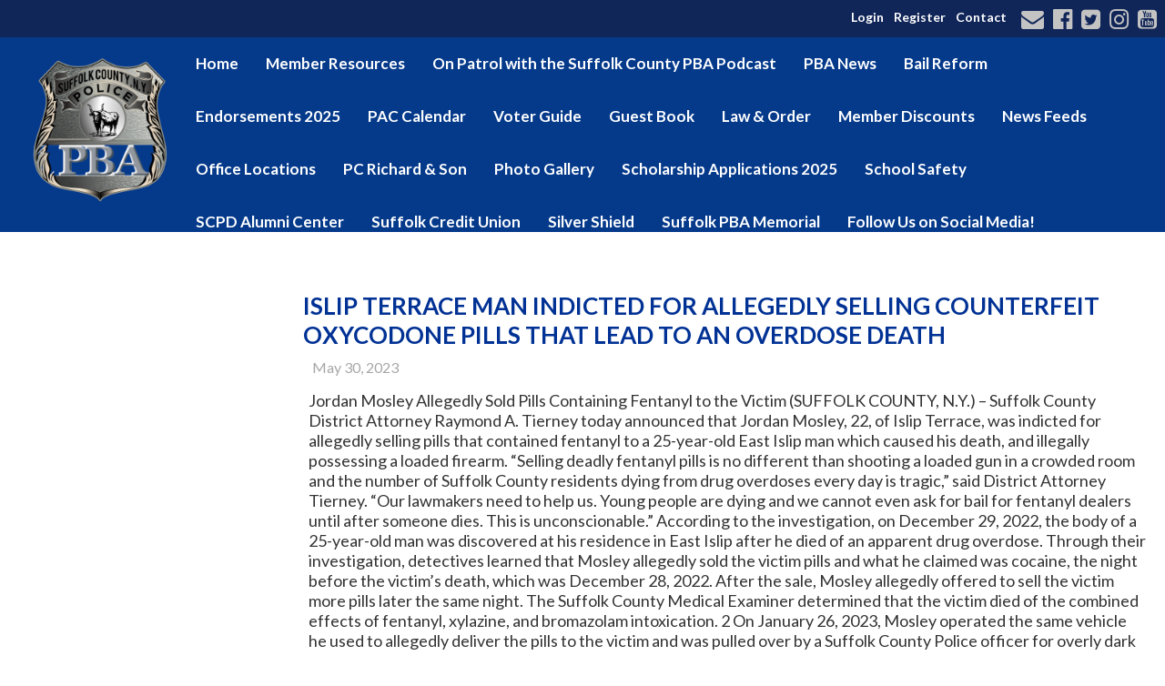

--- FILE ---
content_type: text/html;charset=UTF-8
request_url: https://www.suffolkpba.org/?zone=/unionactive/view_subarticle.cfm&subHomeID=148140&topHomeID=886717&page=Law202620Order
body_size: 143249
content:
<!DOCTYPE html>
<html>
<head><script type="text/javascript" src="/js/cfform.js"></script>
<script type="text/javascript" src="/js/masks.js"></script>


<title>Suffolk County PBA | Law & Order</title>

<script src='https://cdnjs.cloudflare.com/ajax/libs/jquery/2.1.3/jquery.min.js'></script>

<meta http-equiv="Content-Type" content="text/html; charset=utf-8">
<link rel="stylesheet" type="text/css" href="https://ajax.googleapis.com/ajax/libs/dojo/1.14.1/dijit/themes/tundra/tundra.css">
<link rel="icon" href="/favicon.png" sizes="32x32" />
<link rel="stylesheet" href="custom_site.css" type='text/css'>
<link rel="stylesheet" href="adminsite.css" type='text/css'>
<link rel="stylesheet" href="https://server7.unionactive.com/css/w3.css" type='text/css'>
<link rel="stylesheet" href="https://cdnjs.cloudflare.com/ajax/libs/font-awesome/4.7.0/css/font-awesome.min.css">
<link href='https://fonts.googleapis.com/css?family=Lato:400,700' rel='stylesheet' type='text/css'>
<link rel="stylesheet" href="site2a.css" type='text/css'>
<script src="//ajax.googleapis.com/ajax/libs/dojo/1.14.1/dojo/dojo.js" djConfig="parseOnLoad:true"></script>
<script src="js/site.js" type="text/javascript"></script>


<script type="text/javascript">
	dojo.require("dojox.widget.Dialog");

function showlogin() {
	
dijit.byId('loginbox').show();
}


</script>

<style type="text/css">
body, html {
	font-family: "Lato", serif !important;
	font-size: 18px;
	margin: 0;
	padding: 0;
	color: #333;
	background-color: #fff;
	line-height:normal !important
}


img {margin-bottom:auto !important}
#titletext{font-size:28px; margin-top:18%}
.resp33{width:33% !important; }


.tableinner {
!important; position:relative;

	background-clip:padding-box;
	/*box-shadow: 0px 0px 0px 25px rgba(255,255,255,255);*/
		max-width:1400px;
		
}

#tableinnerpaddiv{padding:15px}

@media only screen and (max-width: 1150px){
	.leftcolumn{ display:none}
	.rightcolumn{ display:none}
	#maincolumnspot img {width:auto !important; max-width:100% !important}
	#tableinnerpaddiv{padding:15px}
}


@media only screen and (max-width: 760px){

	#titletext{font-size:12px; margin-top:6%}
.resp33{width:auto !important; }
#toplogo{max-width: 100px !important; height:auto !important}
img  { max-width:100% !important; height:auto !important }
/*table  { width:100% !important; height:auto !important; }*/
iframe  { width:100% !important; }

.responsive tr td {width:100% !important; height:auto !important; display:block !important;}
}

.highlighthead {
	font-size: 16px;
	font-weight:bold;
	font-family:Verdana, Geneva, sans-serif;
}


</style>

<script type="text/javascript">
<!--
    _CF_checkCFForm_1 = function(_CF_this)
    {
        //reset on submit
        _CF_error_exists = false;
        _CF_error_messages = new Array();
        _CF_error_fields = new Object();
        _CF_FirstErrorField = null;


        //display error messages and return success
        if( _CF_error_exists )
        {
            if( _CF_error_messages.length > 0 )
            {
                // show alert() message
                _CF_onErrorAlert(_CF_error_messages);
                // set focus to first form error, if the field supports js focus().
                if( _CF_this[_CF_FirstErrorField].type == "text" )
                { _CF_this[_CF_FirstErrorField].focus(); }

            }
            return false;
        }else {
            return true;
        }
    }
//-->
</script>
</head>

<body id="body" class="tundra">

<link rel="stylesheet" href="menu/styles2_top6.css" type="text/css">

<script type="text/javascript">

		
function wipeinwhatsnew() {
	
	if (document.getElementById("whatsnewspace").style.display == 'none') { 
	
	var wipeArgs = {
                node: "whatsnewspace"
            }
            dojo.fx.wipeIn(wipeArgs).play();
			document.getElementById("arrowspot").style.backgroundPosition = '0px 0px'
			
}else{
	
	var wipeArgs = {
                node: "whatsnewspace"
            }
            dojo.fx.wipeOut(wipeArgs).play();
			dojo.style("whatsnewspace", "height", "");
            dojo.style("whatsnewspace", "display", "block");
			document.getElementById("arrowspot").style.backgroundPosition = '0px -10px'
			
}
            
        }
		
		function openRightMenu() {
    document.getElementById("rightMenu").style.display = "block";
}
function closeRightMenu() {
    document.getElementById("rightMenu").style.display = "none";
}
						 
</script>
<style type="text/css">
<!--



.searchbutton {
	border-top-width: 0px;
	border-right-width: 0px;
	border-bottom-width: 0px;
	border-left-width: 0px;
	border-top-style: none;
	border-right-style: none;
	border-bottom-style: none;
	border-left-style: none;
	width: 100px;
	height: 25px;
	background-color: transparent;
	 cursor:pointer;
}
.searchbox {
	border-top-width: 0px;
	border-right-width: 0px;
	border-bottom-width: 0px;
	border-left-width: 0px;
	border-top-style: none;
	border-right-style: none;
	border-bottom-style: none;
	border-left-style: none;
	margin: 0px;
	padding: 0px;
	width: 100%;
	outline:none;
}
.largeletter {
	font-size: 85px;
}

#toplogo{  -moz-transition: all 500ms linear;
  -webkit-transition: all 500ms linear;
  -o-transition: all 500ms linear;
  transition: all 500ms linear;
 max-width: 200px;  margin-top:8px;  margin-bottom:8px;
 position:absolute; top:-6px; left:10px; z-index:20; width:auto !important}
  
  #menuback{  -moz-transition: all 500ms linear;
  -webkit-transition: all 500ms linear;
  -o-transition: all 500ms linear;
  transition: all 500ms linear;}
  
  #menubackholder{display:none; }

.topnavtablesize {margin-bottom:0px; padding-left:100px; padding-right:8px; width:auto !important}


#headertitle{font-size:26px;-moz-transition: all 500ms linear;
  -webkit-transition: all 500ms linear;
  -o-transition: all 500ms linear;
  transition: all 500ms linear; margin-left:5px; display:inline; margin-top:0px; font-weight:bold; margin-top:5px}
  #headertitlemobile{display:none}	
	 #mobilelogin{display:none}
	 
	 #topnav{max-width:1400px !important;
	  background-color:rgba(5,58,139,1.00)
	}
	.tableback{min-height:100px	}

.iconssocial{font-size:25px !important;
 
	}
	
.iconssocial:hover{color:#E3BE00 !important}

#accountbutton{display:none}
@media only screen and (max-width: 1150px){

.menudivplacelower { display:none
}

	.topnavtablesize {margin-bottom:0px; 
	}
	
	#mobilehamburger{display:block}
	
.tablediv{display:block}	


#headertitle{font-size:20px !important; margin-left:2px; margin-top:0px}
#menubackholder{display:none !important; visibility:hidden !important; height:0px !important; position:relative !important}
.hideme{display:none !important; height:0px !important; max-height:0px}

 #headertitlemobile{display:block; font-size:18px}
 #mobilelogin{display:block; position:absolute; right:20px; top:80px}
 .topbarbuttons{display:none}		
}

@media only screen and (max-width: 736px){
	
	#toplogo{  
 max-width: 75px;}
}

@media only screen and (min-width: 1151px){

.tablediv{display:table}	
#mobilehamburger{display:none}
#menuback{padding-top:0px; padding-bottom:0px;display:inline-block}
}


.titlegrievtrac{color:#FFF}
-->
</style>
<a name="top"></a>




    <div style="background-color:#102558" align="center">
    
    
    
    <DIV style="max-width:1350px" align="right">
    <style type="text/css">
.iconssocial{font-size:35px;
 -webkit-transition: 0.4s;
    transition: 0.4s;
	color:rgba(195,195,195,1.00)
	}

	.loginlink:link{ color:#FFFFFF !important}
.iconssocial:hover{color:rgba(0,49,148,1.00)
	}	
	.phonetext {font-size:14px}	
.phonetext:Link {text-decoration:none; color:rgba(0,0,0,1.00)}	
	.iconspot{float:right}
@media only screen and (max-width: 738px){
	.respcell{width:100% !important}
	.iconspot{margin-left: auto;
    margin-right: auto; float:inherit; text-align:center}
}
</style>


<div style="position: relative; display:inline-block;">
<table border="0" cellspacing="0" cellpadding="0" class="resptable" align="center" width="100%">
  <tbody>
    <tr class="resprow">
      <td class="respcell">
       
        <div style="float:right">  
      <table border="0" cellspacing="9" cellpadding="1" style="font-size:14px; font-weight:bold" align="right">
  <tr>

    
    <td align="center">
	<div align="center">
	<a href="?zone=/unionactive/user_signup.cfm" onClick="document.getElementById('loginhover').style.display='block';return false" title="Login" style="color:#FFFFFF !important">
    Login
    </a>
    </div>
    </td>
    
      <td align="center">
	<div align="center">
	<a href="?zone=/unionactive/user_signup.cfm&showlogin=no" title="Login" style="color:#FFFFFF !important">
    Register
    </a>
    </div>
    </td>
     
    
      <td align="center">
	<div align="center">
	<a href="?zone=/unionactive/contact.cfm" title="Contact Us" style="color:#FFFFFF !important">
   Contact
    </a>
    </div>
    </td>
    
	
  </tr>
</table>
</div>

    </td>
    </tr>
  </tbody>
</table>
</div>
<style type="text/css">
.iconssocial{font-size:35px;
 -webkit-transition: 0.4s;
    transition: 0.4s;
	color:rgba(195,195,195,1.00)
	}
	
.iconssocial:hover{color:rgba(0,49,148,1.00)
	}	
	.phonetext {font-size:14px}	
.phonetext:Link {text-decoration:none; color:rgba(0,0,0,1.00)}	
	.iconspot{float:right}
@media only screen and (max-width: 738px){
	.respcell{width:100% !important}
	.iconspot{margin-left: auto;
    margin-right: auto; float:inherit; text-align:center}
}
</style>


<div style="position: relative; display:inline-block" class="socialarea">
<table border="0" cellspacing="0" cellpadding="0" class="resptable" align="center">
  <tbody>
    <tr class="resprow">
      <td class="respcell">
        
        <div class="iconspot" style="max-width:300px">  
      <table border="0" cellspacing="2" cellpadding="1" style="max-width:300px !important">
  <tr>
  <td align="center">
	<div align="center">
	<a href="?zone=/unionactive/contact.cfm" title="Contact Us">
    <i class="fa fa-envelope iconssocial">&nbsp;</i>
    </a>
    </div>
    </td>
    
    <td align="center">
	<div align="center">
	<a href="https://www.facebook.com/suffolk.pba" title="Find us on Facebook" target="_blank">
    <i class="fa fa-facebook-official iconssocial">&nbsp;</i>
    </a>
    </div>
    </td> <td align="center">
	<div align="center">
	<a href="https://twitter.com/SuffolkPBA" title="Follow us on Twitter" target="_blank">
    <i class="fa fa-twitter-square iconssocial" >&nbsp;</i>
    </a>
    </div>
    </td> <td align="center">
	<div align="center">
	<a href="https://www.instagram.com/suffolkpba/" title="Find us on Instagram" target="_blank">
    <i class="fa fa-instagram iconssocial">&nbsp;</i>
    </a>
    </div>
    </td> <td align="center">
	<div align="center">
	<a href="https://www.youtube.com/channel/UCE8NlJLRDFUr3jD0K72EFuA" title="Find us on YouTube" target="_blank">
    <i class="fa fa-youtube-square iconssocial" >&nbsp;</i>
    </a>
    </div>
    </td>
    
    
   
	
  </tr>
</table>
</div>

    </td>
    </tr>
  </tbody>
</table>
</div>
 


</DIV>
</DIV>

<div align="center" style="background-color:rgba(5,58,139,1.00)">
<div id="topnav" align="right">


<div class="tableback">


<table border="0" cellpadding="0" cellspacing="0" class="topnavtablesize">
  <tr>
    <td nowrap="nowrap" valign="bottom">
    <div align="left" style="width:100%">
    
    <div align="center" class="tablediv">
    
	
    
    <a href="/"><img src="/pics/Updated Suffolk PBA Shield.png" id="toplogo" border=0 title="Home" /></a>
	
	
    
    </div></div>
   </td>
    <td align="right" id="hamburgercell" valign="middle">
    <div style="position:absolute; top:0; right:0; z-index:8888">
    <button class="w3-button w3-xxxlarge w3-right mainelementcolor" onclick="showtransp()" id="mobilehamburger" style="background-color:transparent; color:#E3BE00 !important">&#9776;</button></div>
    

    
    <div class="menudivplace">
    
    
    <div>
    


<div style="width:100%; z-index:500;margin-bottom:-22px" id="menuback">

<div style="width:100%" class="topnavtablesize menudivplacelower">
<!--[if lte IE 6]><style type="text/css">.nfPure .nfItem{width:0px;}</style><![endif]-->
<!--[if lte IE 7]><style type="text/css">.nfMain,.nfMain .nfLink,.nfMain .nfSubS{zoom:1;}.nfPure .nfLink:hover{z-index:1101;}.nfPure .nfItem{display:inline !important;}</style><![endif]-->
<style type="text/css">
.nfMain, .nfSubC, .nfSubS {
	list-style: none;
	margin: 0px;
	padding: 0px;
}
.nfMain {
	position: relative;
	z-index: 500;
}
.nfMain .nfSubC {
	display:none;
	position: absolute;
}
.nfMain .nfItem, .nfMain .nfLink {
	list-style: none;
	position: relative;
	display: block;
	white-space: nowrap;
	margin: 0px;
}
.nfMain:after {
	content: ".";
	display: block;
	height: 0px;
	clear: both;
	overflow: hidden;
}
.nfPure .nfItem:hover, .nfPure .nfItem:hover>.nfSubC {
	z-index: 1101;
	display:inherit;
}
.nfPure .nfLink:focus {
	z-index: 1102;
}
.nfMain .nfJSActiveItem {
	z-index: 1101;
}
.nfMain .nfJSShowSub {
	z-index: 1101;
	visibility: inherit;
}
.nfMain .nfItem div.nfLink {
	cursor: default;
}
.nfMain .nfItem {
	float: left;
}
.nfMain .nfItem .nfItem {
	float: none;
}
.nfMain .nfItem .nfSubC {
	top: 100%;
	left: 0px;
	width: auto;
}
.nfMain .nfSubC .nfItem .nfSubC {
	top: 0px;
	left: 100%;
	width: auto;
}
</style>

<ul id="myMenu" class="nfMain nfPure">
  <li class="nfItem"><a href="index.cfm" class="nfLink">Home</a></li>
  <li class="nfItem"><a href="?zone=/unionactive/member_resources_site.cfm" class="nfLink">Member Resources</a>
    <ul class="nfSubC nfSubS">
      <li class="nfItem"><a href="?zone=/unionactive/member_main.cfm" class="nfLink">Member Home</a></li>
      
        <li class="nfItem"><a href="?zone=/unionactive/private_view_page.cfm&page=Aetna" class="nfLink" >Aetna</a>
          
        </li>
      
        <li class="nfItem"><a href="?zone=/unionactive/private_view_page.cfm&page=TeleDoc" class="nfLink" >TeleDoc</a>
          
        </li>
      
        <li class="nfItem"><a href="?zone=/unionactive/private_view_page.cfm&page=202520SCPBA20Open20Meetings20" class="nfLink" >2026 SCPBA Open Meetings </a>
          
        </li>
      
        <li class="nfItem"><a href="?zone=/unionactive/private_view_page.cfm&page=Upcoming20Retirement20Walkouts" class="nfLink" >Upcoming Retirement Walkouts</a>
          
        </li>
      
        <li class="nfItem"><a href="?zone=/unionactive/private_view_page.cfm&page=All2DEmployee20Memorandums2028EMHP29" class="nfLink" >All-Employee Memorandums (EMHP)</a>
          
              <ul class="nfSubC nfSubS">
                
                  <li class="nfItem"><a href="?zone=/unionactive/view_article.cfm&HomeID=979877&page=All2DEmployee20Memorandums2028EMHP29" class="nfLink" >DSO 26-02 NON-EXEMPT MEMBERS REVIEW OF DEPARTMENTAL DIRECTIVES 01/09/2026</a></li>
                
                  <li class="nfItem"><a href="?zone=/unionactive/view_article.cfm&HomeID=979876&page=All2DEmployee20Memorandums2028EMHP29" class="nfLink" >DPO 26-09 DESIGNATION AND TRANSFERS 01/09/2026</a></li>
                
                  <li class="nfItem"><a href="?zone=/unionactive/view_article.cfm&HomeID=979862&page=All2DEmployee20Memorandums2028EMHP29" class="nfLink" >AEM 01-2026 EMHP updated information </a></li>
                
                  <li class="nfItem"><a href="?zone=/unionactive/view_article.cfm&HomeID=978219&page=All2DEmployee20Memorandums2028EMHP29" class="nfLink" >AEM 18-2025 SUFFOLK FLEXIBLE SPENDING ACCOUNT OPEN ENROLLMENT FOR 2026 PLAN YEAR (1)</a></li>
                
                  <li class="nfItem"><a href="?zone=/unionactive/view_article.cfm&HomeID=977653&page=All2DEmployee20Memorandums2028EMHP29" class="nfLink" >AEM 17-2025 EMHP IMPORTANT CHANGES TO YOUR EMPH HEALTH BENEFITS.pdf</a></li>
                
                  <li class="nfItem"><a href="?zone=/unionactive/view_article.cfm&HomeID=977652&page=All2DEmployee20Memorandums2028EMHP29" class="nfLink" >AEM 16-2025 EMHP MEDICARE - CHIPS ANNUAL NOTICE pt2.pdf</a></li>
                
                  <li class="nfItem"><a href="?zone=/unionactive/view_article.cfm&HomeID=977651&page=All2DEmployee20Memorandums2028EMHP29" class="nfLink" >AEM 16-2025 EMHP MEDICARE - CHIPS ANNUAL NOTICE.pdf</a></li>
                
                  <li class="nfItem"><a href="?zone=/unionactive/view_article.cfm&HomeID=977650&page=All2DEmployee20Memorandums2028EMHP29" class="nfLink" >AEM 15-2025 ANNUAL NOTICES OF FEDERAL LAW - WOMENS HEALTH AND HIPPA 2026</a></li>
                
                  <li class="nfItem"><a href="?zone=/unionactive/view_article.cfm&HomeID=965749&page=All2DEmployee20Memorandums2028EMHP29" class="nfLink" > AEM 13-2025 EMHP-HEALTH BENEFITS ANNUAL OPEN ENROLLMENT PERIOD</a></li>
                
                  <li class="nfItem"><a href="?zone=/unionactive/view_article.cfm&HomeID=965748&page=All2DEmployee20Memorandums2028EMHP29" class="nfLink" >FW: AEM 12-2025 EMHP WELLNESS EVENTS 10-22 THROUGH 10-23-2025 </a></li>
                
                  <li class="nfItem"><a href="?zone=/unionactive/view_article.cfm&HomeID=950791&page=All2DEmployee20Memorandums2028EMHP29" class="nfLink" >EMHP Contact list 6-11-2025</a></li>
                
                  <li class="nfItem"><a href="?zone=/unionactive/view_article.cfm&HomeID=948996&page=All2DEmployee20Memorandums2028EMHP29" class="nfLink" >AEM 06-2025 SUFFOLK COUNTY EMHP - IMPORTANT UPDATES</a></li>
                
                  <li class="nfItem"><a href="?zone=/unionactive/view_article.cfm&HomeID=948535&page=All2DEmployee20Memorandums2028EMHP29" class="nfLink" >AEM -- Benefits Forums- Spring 2025</a></li>
                
                  <li class="nfItem"><a href="?zone=/unionactive/view_article.cfm&HomeID=937872&page=All2DEmployee20Memorandums2028EMHP29" class="nfLink" >AEM_02-2025_EMHP_-_CANCER_SCREENINGS</a></li>
                
                  <li class="nfItem"><a href="?zone=/unionactive/view_article.cfm&HomeID=934194&page=All2DEmployee20Memorandums2028EMHP29" class="nfLink" >2023 IRMAA LTR & INFO - 1-3-25</a></li>
                
                  <li class="nfItem"><a href="?zone=/unionactive/view_article.cfm&HomeID=934193&page=All2DEmployee20Memorandums2028EMHP29" class="nfLink" >2023 IRMAA APP & CERTIFICATION</a></li>
                
                  <li class="nfItem"><a href="?zone=/unionactive/view_article.cfm&HomeID=932440&page=All2DEmployee20Memorandums2028EMHP29" class="nfLink" >AEM 30-2024 EMHP - URGENT CARE CENTERS FACILITIES INFORMATION</a></li>
                
                  <li class="nfItem"><a href="?zone=/unionactive/view_article.cfm&HomeID=932439&page=All2DEmployee20Memorandums2028EMHP29" class="nfLink" >AEM 29-2024 EMHP -NEW TELE HEALTH PROVIDER TELADOC HEALTH THROUGH AETNA</a></li>
                
                  <li class="nfItem"><a href="?zone=/unionactive/view_article.cfm&HomeID=932437&page=All2DEmployee20Memorandums2028EMHP29" class="nfLink" >AEM 28-2024 EMHP -BENEFIT BOOKLET UPDATES</a></li>
                
                  <li class="nfItem"><a href="?zone=/unionactive/view_article.cfm&HomeID=931286&page=All2DEmployee20Memorandums2028EMHP29" class="nfLink" >P_and_A MyBenefits Mobile App</a></li>
                
                  <li class="nfItem"><a href="?zone=/unionactive/view_article.cfm&HomeID=931285&page=All2DEmployee20Memorandums2028EMHP29" class="nfLink" >FSA Online Enrollment Instructions_ (1)</a></li>
                
                  <li class="nfItem"><a href="?zone=/unionactive/view_article.cfm&HomeID=931284&page=All2DEmployee20Memorandums2028EMHP29" class="nfLink" >AEM 27-2024  SUFFOLK FLEXIBLE SPENDING ACCOUNT OPEN ENROLLMENT FOR 2025 PLAN YEAR</a></li>
                
                  <li class="nfItem"><a href="?zone=/unionactive/view_article.cfm&HomeID=931283&page=All2DEmployee20Memorandums2028EMHP29" class="nfLink" >Upload a Claim Instructions</a></li>
                
                  <li class="nfItem"><a href="?zone=/unionactive/view_article.cfm&HomeID=929726&page=All2DEmployee20Memorandums2028EMHP29" class="nfLink" >AEM 20-2024 EMHP - Express Scripts Encircle 10.30.24</a></li>
                
                  <li class="nfItem"><a href="?zone=/unionactive/view_article.cfm&HomeID=928445&page=All2DEmployee20Memorandums2028EMHP29" class="nfLink" >AEM 18-2024 EMHP FAQS AETNA 10.4.24</a></li>
                
                  <li class="nfItem"><a href="?zone=/unionactive/view_article.cfm&HomeID=928444&page=All2DEmployee20Memorandums2028EMHP29" class="nfLink" >AEM 18-2024 EMHP Aetna Health App  New Member Website Flyer</a></li>
                
                  <li class="nfItem"><a href="?zone=/unionactive/view_article.cfm&HomeID=928443&page=All2DEmployee20Memorandums2028EMHP29" class="nfLink" >AEM 17-2024 EMHP-BENEFIT FORUM 9.23.24</a></li>
                
                  <li class="nfItem"><a href="?zone=/unionactive/view_article.cfm&HomeID=927698&page=All2DEmployee20Memorandums2028EMHP29" class="nfLink" >AEM 16-2024 CHIP PREMIUM ASSISTANCE ATTACHMENT 9.23.25</a></li>
                
                  <li class="nfItem"><a href="?zone=/unionactive/view_article.cfm&HomeID=927697&page=All2DEmployee20Memorandums2028EMHP29" class="nfLink" >AEM 16-2024 EMHP-CHANGE IN THIRD PARTY ADMINISTRATOR FROM ANTHEM(EMPIRE) BCBS TO AETNA 9.20.24</a></li>
                
                  <li class="nfItem"><a href="?zone=/unionactive/view_article.cfm&HomeID=927696&page=All2DEmployee20Memorandums2028EMHP29" class="nfLink" >AEM 15-2024 EMHP-HEALTH BENEFITS ANNUAL OPEN ENROLLMENT PERIOD 9.20.24</a></li>
                
              </ul>
            
        </li>
      
        <li class="nfItem"><a href="https://www.suffolkpba.org/index.cfm?zone=/unionactive/calendar.cfm&usecalsection=Shift%20Calendar" class="nfLink" >Shift Calendar</a>
          
        </li>
      
        <li class="nfItem"><a href="index.cfm?zone=/unionactive/blog.cfm" class="nfLink" >Blogs</a>
          
        </li>
      
        <li class="nfItem"><a href="index.cfm?zone=/unionactive/doc_page.cfm&pageID=22974" class="nfLink" >Benefit Fund Information</a>
          
        </li>
      
        <li class="nfItem"><a href="?zone=/unionactive/private_view_page.cfm&page=Member20Benefits" class="nfLink" > Benefits</a>
          
              <ul class="nfSubC nfSubS">
                
                  <li class="nfItem"><a href="?zone=/unionactive/view_article.cfm&HomeID=931848&page=Member20Benefits" class="nfLink" >Flexible Spending Account (FSA) - Substantial Tax Savings Opportunity</a></li>
                
                  <li class="nfItem"><a href="?zone=/unionactive/view_article.cfm&HomeID=928530&page=Member20Benefits" class="nfLink" >Suffolk Credit Union</a></li>
                
                  <li class="nfItem"><a href="?zone=/unionactive/view_article.cfm&HomeID=851512&page=Member20Benefits" class="nfLink" >Active Member Plan</a></li>
                
                  <li class="nfItem"><a href="?zone=/unionactive/view_article.cfm&HomeID=899356&page=Member20Benefits" class="nfLink" >Blue Line Wealth Management</a></li>
                
                  <li class="nfItem"><a href="?zone=/unionactive/view_article.cfm&HomeID=886304&page=Member20Benefits" class="nfLink" >Optical Coverage</a></li>
                
                  <li class="nfItem"><a href="?zone=/unionactive/view_article.cfm&HomeID=906613&page=Member20Benefits" class="nfLink" >Death Benefits</a></li>
                
                  <li class="nfItem"><a href="?zone=/unionactive/view_article.cfm&HomeID=876762&page=Member20Benefits" class="nfLink" >Dental Coverage Cigna.</a></li>
                
                  <li class="nfItem"><a href="?zone=/unionactive/private_view_page.cfm&page=Education20Benefits" class="nfLink" >Education Benefits</a></li>
                
                  <li class="nfItem"><a href="?zone=/unionactive/view_article.cfm&HomeID=914360&page=Member20Benefits" class="nfLink" >Major Medical Insurance Plan</a></li>
                
                  <li class="nfItem"><a href="?zone=/unionactive/view_article.cfm&HomeID=900294&page=Member20Benefits" class="nfLink" >Mental Health Coverage</a></li>
                
              </ul>
            
        </li>
      
        <li class="nfItem"><a href="?zone=/unionactive/calendar.cfm" class="nfLink" >Calendar Events</a>
          
        </li>
      
        <li class="nfItem"><a href="?zone=/unionactive/my_cal/view.cfm" class="nfLink" >Calendar Personal</a>
          
        </li>
      
        <li class="nfItem"><a href="index.cfm?zone=/unionactive/committees.cfm" class="nfLink" >Committees</a>
          
        </li>
      
        <li class="nfItem"><a href="index.cfm?zone=/unionactive/constitution.cfm" class="nfLink" >Constitution/Bylaws</a>
          
        </li>
      
        <li class="nfItem"><a href="index.cfm?zone=/unionactive/doc_page.cfm&pageID=23007" class="nfLink" >Contract</a>
          
        </li>
      
        <li class="nfItem"><a href="?zone=/unionactive/private_view_page.cfm&page=Education20Benefits" class="nfLink" >Education Benefits</a>
          
              <ul class="nfSubC nfSubS">
                
                  <li class="nfItem"><a href="?zone=/unionactive/view_article.cfm&HomeID=919142&page=Education20Benefits" class="nfLink" >Touro Law School</a></li>
                
                  <li class="nfItem"><a href="?zone=/unionactive/view_article.cfm&HomeID=878692&page=Education20Benefits" class="nfLink" >Long Island University Discount </a></li>
                
                  <li class="nfItem"><a href="?zone=/unionactive/view_article.cfm&HomeID=878516&page=Education20Benefits" class="nfLink" >Molloy University Discount</a></li>
                
                  <li class="nfItem"><a href="?zone=/unionactive/view_article.cfm&HomeID=878515&page=Education20Benefits" class="nfLink" >Tution Reimbursement PBA Benefit Fund</a></li>
                
                  <li class="nfItem"><a href="?zone=/unionactive/view_article.cfm&HomeID=878513&page=Education20Benefits" class="nfLink" >Suny Empire Discount</a></li>
                
                  <li class="nfItem"><a href="?zone=/unionactive/view_article.cfm&HomeID=878512&page=Education20Benefits" class="nfLink" >Public Service Loan Forgiveness</a></li>
                
              </ul>
            
        </li>
      
        <li class="nfItem"><a href="index.cfm?zone=/unionactive/election_list.cfm" class="nfLink" >Endorsements</a>
          
        </li>
      
        <li class="nfItem"><a href="index.cfm?zone=/unionactive/doc_page.cfm&pageID=22967" class="nfLink" >Forms</a>
          
        </li>
      
        <li class="nfItem"><a href="index.cfm?zone=/unionactive/VOD_Gallery.cfm" class="nfLink" >Gallery</a>
          
        </li>
      
        <li class="nfItem"><a href="?zone=/unionactive/private_view_page.cfm&page=Important20Information20Regarding20the20September20202220Cyberattack20" class="nfLink" >Important Information Regarding the Cyber Attack </a>
          
        </li>
      
        <li class="nfItem"><a href="index.cfm?zone=/unionactive/officers.cfm" class="nfLink" >Officers/Staff</a>
          
        </li>
      
        <li class="nfItem"><a href="index.cfm?zone=/unionactive/voting_form.cfm" class="nfLink" >Online Voting</a>
          
        </li>
      
        <li class="nfItem"><a href="?zone=/unionactive/private_view_page.cfm&page=Operating20Budget" class="nfLink" >Operating Budget</a>
          
              <ul class="nfSubC nfSubS">
                
                  <li class="nfItem"><a href="?zone=/unionactive/view_article.cfm&HomeID=917879&page=Operating20Budget" class="nfLink" >2025 Adopted PBA Budget </a></li>
                
              </ul>
            
        </li>
      
        <li class="nfItem"><a href="https://unionly.io/o/suffolk-county-pba/store/products" class="nfLink" target=_blank>PBA Online Store</a>
          
        </li>
      
        <li class="nfItem"><a href="?zone=/unionactive/private_view_page.cfm&page=P2EE2EE2ER2E20Team" class="nfLink" >P.E.E.R. Team</a>
          
              <ul class="nfSubC nfSubS">
                
                  <li class="nfItem"><a href="https://www.youtube.com/watch?v=5O1TTduK6mw" class="nfLink" >HIIT Training</a></li>
                
                  <li class="nfItem"><a href="?zone=/unionactive/view_article.cfm&HomeID=844630&page=P2EE2EE2ER2E20Team" class="nfLink" >Sleep, Anxiety, and Insomnia Info</a></li>
                
                  <li class="nfItem"><a href="?zone=/unionactive/view_article.cfm&HomeID=831349&page=P2EE2EE2ER2E20Team" class="nfLink" >Self-Care Videos- Exercise, Yoga, Meditation</a></li>
                
                  <li class="nfItem"><a href="?zone=/unionactive/view_article.cfm&HomeID=824504&page=P2EE2EE2ER2E20Team" class="nfLink" >Managing Stress</a></li>
                
                  <li class="nfItem"><a href="?zone=/unionactive/view_article.cfm&HomeID=823797&page=P2EE2EE2ER2E20Team" class="nfLink" >Tips for Relationships</a></li>
                
              </ul>
            
        </li>
      
        <li class="nfItem"><a href="?zone=/unionactive/private_view_page.cfm&page=Phone20Numbers" class="nfLink" >Phone Numbers</a>
          
              <ul class="nfSubC nfSubS">
                
                  <li class="nfItem"><a href="?zone=/unionactive/view_article.cfm&HomeID=854424&page=Phone20Numbers" class="nfLink" >County Phone Numbers</a></li>
                
              </ul>
            
        </li>
      
        <li class="nfItem"><a href="?zone=/unionactive/private_view_page.cfm&page=Poltical20Awareness20Commitee20" class="nfLink" >Poltical Awareness Commitee </a>
          
              <ul class="nfSubC nfSubS">
                
                  <li class="nfItem"><a href="?zone=/unionactive/view_article.cfm&HomeID=880183&page=Poltical20Awareness20Commitee20" class="nfLink" >PAC SCHEDULE 10/19 AND 10/20</a></li>
                
                  <li class="nfItem"><a href="?zone=/unionactive/view_article.cfm&HomeID=846300&page=Poltical20Awareness20Commitee20" class="nfLink" >Ithaca Mayor wants to Abolish the Police!</a></li>
                
                  <li class="nfItem"><a href="?zone=/unionactive/view_article.cfm&HomeID=846223&page=Poltical20Awareness20Commitee20" class="nfLink" >The Story of P.A.C.</a></li>
                
              </ul>
            
        </li>
      
        <li class="nfItem"><a href="?zone=/unionactive/private_view_page.cfm&page=Retirement20Center" class="nfLink" >Retirement Center</a>
          
              <ul class="nfSubC nfSubS">
                
                  <li class="nfItem"><a href="?zone=/unionactive/view_article.cfm&HomeID=979771&page=Retirement20Center" class="nfLink" >Tier Contributions 1-6</a></li>
                
                  <li class="nfItem"><a href="?zone=/unionactive/view_article.cfm&HomeID=979769&page=Retirement20Center" class="nfLink" >Tier Final Average Salary  1-6</a></li>
                
                  <li class="nfItem"><a href="?zone=/unionactive/view_article.cfm&HomeID=901536&page=Retirement20Center" class="nfLink" >Tier 6 Breakdown</a></li>
                
                  <li class="nfItem"><a href="?zone=/unionactive/view_article.cfm&HomeID=878254&page=Retirement20Center" class="nfLink" >Changes To NYS Concealed Carry Law</a></li>
                
                  <li class="nfItem"><a href="?zone=/unionactive/view_article.cfm&HomeID=850261&page=Retirement20Center" class="nfLink" >Medicare Premium Reimbursement Eligibility Audit Forms</a></li>
                
                  <li class="nfItem"><a href="?zone=/unionactive/view_article.cfm&HomeID=843567&page=Retirement20Center" class="nfLink" >When to enroll in Medicare?</a></li>
                
                  <li class="nfItem"><a href="?zone=/unionactive/view_article.cfm&HomeID=843564&page=Retirement20Center" class="nfLink" >IRMAA Correction</a></li>
                
                  <li class="nfItem"><a href="?zone=/unionactive/view_article.cfm&HomeID=764374&page=Retirement20Center" class="nfLink" >2019 Retirement Dinner </a></li>
                
                  <li class="nfItem"><a href="?zone=/unionactive/view_article.cfm&HomeID=763409&page=Retirement20Center" class="nfLink" >Military Buyback Pension Credit</a></li>
                
                  <li class="nfItem"><a href="?zone=/unionactive/view_article.cfm&HomeID=763402&page=Retirement20Center" class="nfLink" >Retirement Seminar</a></li>
                
              </ul>
            
        </li>
      
        <li class="nfItem"><a href="?zone=/unionactive/private_view_page.cfm&page=Retirement20Videos" class="nfLink" >Retirement Videos</a>
          
              <ul class="nfSubC nfSubS">
                
                  <li class="nfItem"><a href="?zone=/unionactive/view_article.cfm&HomeID=930272&page=Retirement20Videos" class="nfLink" >SCPBA President Lou Civello's Opening Remarks</a></li>
                
                  <li class="nfItem"><a href="?zone=/unionactive/view_article.cfm&HomeID=929943&page=Retirement20Videos" class="nfLink" >Suffolk County Employee Benefits</a></li>
                
                  <li class="nfItem"><a href="?zone=/unionactive/view_article.cfm&HomeID=929940&page=Retirement20Videos" class="nfLink" >Allison Davis Esq.  Estate Planning</a></li>
                
                  <li class="nfItem"><a href="?zone=/unionactive/view_article.cfm&HomeID=930277&page=Retirement20Videos" class="nfLink" >SCPBA Benefit Fund</a></li>
                
                  <li class="nfItem"><a href="?zone=/unionactive/view_article.cfm&HomeID=930276&page=Retirement20Videos" class="nfLink" >New York State Pension System</a></li>
                
                  <li class="nfItem"><a href="?zone=/unionactive/view_article.cfm&HomeID=929961&page=Retirement20Videos" class="nfLink" >John Hnat, PBA 1st Vice President, SCDC Vice-Chair </a></li>
                
                  <li class="nfItem"><a href="?zone=/unionactive/view_article.cfm&HomeID=930274&page=Retirement20Videos" class="nfLink" >Blue Line Wealth Management</a></li>
                
                  <li class="nfItem"><a href="?zone=/unionactive/view_article.cfm&HomeID=930273&page=Retirement20Videos" class="nfLink" >Bill Reithmann </a></li>
                
              </ul>
            
        </li>
      
        <li class="nfItem"><a href="https://www.google.com/maps/d/u/1/edit?mid=1E11pE8GcMV_jxaaSsHtRttuv0WYtNgKc&ll=40.83476764010635%2C-73.19472952849458&z=10" class="nfLink" target=_blank>Sector Map</a>
          
        </li>
      
        <li class="nfItem"><a href="?zone=/unionactive/private_view_page.cfm&page=Special2020Payroll" class="nfLink" >Special Payroll 2026</a>
          
        </li>
      
        <li class="nfItem"><a href="?zone=/unionactive/private_view_page.cfm&page=Suffolk20County20Police20Department20Chaplains20" class="nfLink" >Suffolk County Police Department Chaplains </a>
          
        </li>
      
        <li class="nfItem"><a href="?zone=/unionactive/private_view_page.cfm&page=Teletypes" class="nfLink" >Teletypes</a>
          
        </li>
      
        <li class="nfItem"><a href="?zone=/unionactive/user_signup.cfm" class="nfLink">Login</a></li>
      
    </ul>
  </li>
  
    <li class="nfItem"><a href="?zone=/unionactive/view_page.cfm&page=On20Patrol20with20the20Suffolk20County20PBA" class="nfLink" >On Patrol with the Suffolk County PBA Podcast</a>
      
    </li>
  
    <li class="nfItem"><a href="?zone=/unionactive/view_page.cfm&page=PBA20News" class="nfLink" >PBA News</a>
      
          <ul class="nfSubC nfSubS">
            
                <li class="nfItem">
                <a href="?zone=/unionactive/view_article.cfm&HomeID=979790&page=PBA20News" class="nfLink" >Weekly PBA Email Blast 01/02/26</a>
                
                <li class="nfItem">
                <a href="?zone=/unionactive/view_article.cfm&HomeID=979487&page=PBA20News" class="nfLink" >Weekly PBA Email Blast 12/26/2025</a>
                
                <li class="nfItem">
                <a href="?zone=/unionactive/view_article.cfm&HomeID=979486&page=PBA20News" class="nfLink" >Weekly PBA Email Blast 12/19/2025</a>
                
                <li class="nfItem">
                <a href="?zone=/unionactive/view_article.cfm&HomeID=979008&page=PBA20News" class="nfLink" >Weekly PBA Email Blast 12/12/2025</a>
                
                <li class="nfItem">
                <a href="?zone=/unionactive/view_article.cfm&HomeID=978724&page=PBA20News" class="nfLink" >Weekly PBA Email Blast 12/05/2025</a>
                
                <li class="nfItem">
                <a href="?zone=/unionactive/view_article.cfm&HomeID=978409&page=PBA20News" class="nfLink" >Weekly PBA Email Blast  11/28/2026</a>
                
                <li class="nfItem">
                <a href="?zone=/unionactive/view_article.cfm&HomeID=978162&page=PBA20News" class="nfLink" >Weekly PBA Email Blast 11/21/2025</a>
                
                <li class="nfItem">
                <a href="?zone=/unionactive/view_article.cfm&HomeID=977982&page=PBA20News" class="nfLink" >Weekly PBA Email Blast 11/14/2025</a>
                
                <li class="nfItem">
                <a href="?zone=/unionactive/view_article.cfm&HomeID=977981&page=PBA20News" class="nfLink" >Weekly PBA Email Blast 11/07/2025</a>
                
                <li class="nfItem">
                <a href="?zone=/unionactive/view_article.cfm&HomeID=977203&page=PBA20News" class="nfLink" >Weekly PBA Email Blast 10/31/2025</a>
                
                <li class="nfItem">
                <a href="?zone=/unionactive/view_article.cfm&HomeID=967008&page=PBA20News" class="nfLink" >Weekly PBA Email Blast 10/24/2025</a>
                
                <li class="nfItem">
                <a href="?zone=/unionactive/view_article.cfm&HomeID=966478&page=PBA20News" class="nfLink" >Weekly PBA Email Blast 10/17/2025</a>
                
                <li class="nfItem">
                <a href="?zone=/unionactive/view_article.cfm&HomeID=966477&page=PBA20News" class="nfLink" >Weekly PBA Email Blast 10/10/2025</a>
                
                <li class="nfItem">
                <a href="?zone=/unionactive/view_article.cfm&HomeID=965888&page=PBA20News" class="nfLink" >Weekly PBA Email Blast 10/03/2026</a>
                
                <li class="nfItem">
                <a href="?zone=/unionactive/view_article.cfm&HomeID=965523&page=PBA20News" class="nfLink" >Weekly PBA Email Blast 09/26/2025</a>
                
          </ul>
        
    </li>
  
    <li class="nfItem"><a href="?zone=/unionactive/view_page.cfm&page=BAIL20REFORM" class="nfLink" >Bail Reform</a>
      
          <ul class="nfSubC nfSubS">
            
                <li class="nfItem">
                <a href="?zone=/unionactive/view_article.cfm&HomeID=977980&page=BAIL20REFORM" class="nfLink" >Bail reform: Long-term data shows recidivism rates in New York</a>
                
                <li class="nfItem">
                <a href="?zone=/unionactive/view_article.cfm&HomeID=967022&page=BAIL20REFORM" class="nfLink" >Zohran Mamdani insists NYPD Commish Jessica Tisch will ‘follow my lead’ on criminal-justice reform: ‘I’ll be the mayor’</a>
                
                <li class="nfItem">
                <a href="?zone=/unionactive/view_article.cfm&HomeID=965531&page=BAIL20REFORM" class="nfLink" >America’s bail system must require risk assessment for public safety</a>
                
                <li class="nfItem">
                <a href="?zone=/unionactive/view_article.cfm&HomeID=965228&page=BAIL20REFORM" class="nfLink" >Stefanik introduces bills to end ‘cashless bail’ reforms in New York, D.C.</a>
                
                <li class="nfItem">
                <a href="?zone=/unionactive/view_article.cfm&HomeID=964980&page=BAIL20REFORM" class="nfLink" >NY’s parole-reform law — backed by Mamdani — allows 85% of ex-cons who commit new crimes to roam free</a>
                
                <li class="nfItem">
                <a href="?zone=/unionactive/view_article.cfm&HomeID=953975&page=BAIL20REFORM" class="nfLink" >NY sweats out Trump’s cashless bail executive order as Hochul blasts admin over funding threats</a>
                
                <li class="nfItem">
                <a href="?zone=/unionactive/view_article.cfm&HomeID=953973&page=BAIL20REFORM" class="nfLink" >The damning cost of cashless bail from one California county that tried it: ‘Imminent danger to communities’</a>
                
                <li class="nfItem">
                <a href="?zone=/unionactive/view_article.cfm&HomeID=953972&page=BAIL20REFORM" class="nfLink" >Langworthy, Stefanik Want State To End Cash Bail</a>
                
                <li class="nfItem">
                <a href="?zone=/unionactive/view_article.cfm&HomeID=953971&page=BAIL20REFORM" class="nfLink" >NY Democrats blast, Republicans support, Executive Order on bail reform</a>
                
                <li class="nfItem">
                <a href="?zone=/unionactive/view_article.cfm&HomeID=953027&page=BAIL20REFORM" class="nfLink" >Dog-killing perp’s freedom is fresh, ugly proof that no-bail is pure insanity</a>
                
          </ul>
        
    </li>
  
    <li class="nfItem"><a href="https://www.suffolkpba.org/?zone=/unionactive/election_list.cfm" class="nfLink" >Endorsements 2025</a>
      
    </li>
  
    <li class="nfItem"><a href="?zone=/unionactive/view_page.cfm&page=PAC20Calendar" class="nfLink" >PAC Calendar</a>
      
          <ul class="nfSubC nfSubS">
            
                <li class="nfItem">
                <a href="?zone=/unionactive/view_article.cfm&HomeID=966282&page=PAC20Calendar" class="nfLink" >PAC WALKS WEEK 2</a>
                
                <li class="nfItem">
                <a href="?zone=/unionactive/view_article.cfm&HomeID=966526&page=PAC20Calendar" class="nfLink" >PAC WALKS WEEK 3</a>
                
                <li class="nfItem">
                <a href="?zone=/unionactive/view_article.cfm&HomeID=966808&page=PAC20Calendar" class="nfLink" >PAC WALKS WEEK 4</a>
                
                <li class="nfItem">
                <a href="?zone=/unionactive/view_article.cfm&HomeID=966981&page=PAC20Calendar" class="nfLink" >TRAIN STATION 10/29/25</a>
                
                <li class="nfItem">
                <a href="?zone=/unionactive/view_article.cfm&HomeID=967091&page=PAC20Calendar" class="nfLink" >EARLY VOTING 10/30/25</a>
                
                <li class="nfItem">
                <a href="?zone=/unionactive/view_article.cfm&HomeID=977133&page=PAC20Calendar" class="nfLink" >PAC WALK WEEK 5</a>
                
                <li class="nfItem">
                <a href="?zone=/unionactive/view_article.cfm&HomeID=967103&page=PAC20Calendar" class="nfLink" >PHONEBANKS</a>
                
                <li class="nfItem">
                <a href="?zone=/unionactive/view_article.cfm&HomeID=967102&page=PAC20Calendar" class="nfLink" >ELECTION DAY</a>
                
          </ul>
        
    </li>
  
    <li class="nfItem"><a href="?zone=/unionactive/view_page.cfm&page=Voter20Guide" class="nfLink" >Voter Guide</a>
      
          <ul class="nfSubC nfSubS">
            
                <li class="nfItem">
                <a href="?zone=/unionactive/view_article.cfm&HomeID=966964&page=Voter20Guide" class="nfLink" >EARLY VOTING</a>
                
                <li class="nfItem">
                <a href="?zone=/unionactive/view_article.cfm&HomeID=929435&page=Voter20Guide" class="nfLink" >Meet the Candidates that Back the Blue</a>
                
          </ul>
        
    </li>
  
    <li class="nfItem"><a href="index.cfm?zone=/unionactive/guestbook_form_060907.cfm" class="nfLink" >Guest Book</a>
      
    </li>
  
    <li class="nfItem"><a href="?zone=/unionactive/view_page.cfm&page=Law202620Order" class="nfLink" >Law & Order</a>
      
          <ul class="nfSubC nfSubS">
            
                <li class="nfItem">
                <a href="?zone=/unionactive/view_article.cfm&HomeID=979795&page=Law202620Order" class="nfLink" >PATCHOGUE MAN SENTENCED TO 75 YEARS FOR RAPING  TWO CHILDREN</a>
                
                <li class="nfItem">
                <a href="?zone=/unionactive/view_article.cfm&HomeID=979794&page=Law202620Order" class="nfLink" >LINDENHURST MAN INDICTED FOR MURDER OF A CVS EMPLOYEE ON CHRISTMAS DAY</a>
                
                <li class="nfItem">
                <a href="?zone=/unionactive/view_article.cfm&HomeID=979793&page=Law202620Order" class="nfLink" >GUATEMALAN NATIONAL SENTENCED TO 15-17 YEARS FOR ATTEMPTED ASSAULT IN THE FIRST DEGREE</a>
                
                <li class="nfItem">
                <a href="?zone=/unionactive/view_article.cfm&HomeID=979792&page=Law202620Order" class="nfLink" >KINGS PARK MAN INDICTED FOR ROBBERY AND  GRAND LARCENY CHARGES</a>
                
                <li class="nfItem">
                <a href="?zone=/unionactive/view_article.cfm&HomeID=979791&page=Law202620Order" class="nfLink" >MASSAPEQUA MAN INDICTED FOR RAPING AND ROBBING A  12-YEAR-OLD BOY</a>
                
                <li class="nfItem">
                <a href="?zone=/unionactive/view_article.cfm&HomeID=979300&page=Law202620Order" class="nfLink" >WYANDANCH MAN SENTENCED TO 50 YEARS IN PRISON</a>
                
                <li class="nfItem">
                <a href="?zone=/unionactive/view_article.cfm&HomeID=979299&page=Law202620Order" class="nfLink" >$8,500 RETURNED TO SENIOR CITIZEN AFTER SCAMMERS TRICKED HER INTO MAILING U.S. CURRENCY</a>
                
                <li class="nfItem">
                <a href="?zone=/unionactive/view_article.cfm&HomeID=979298&page=Law202620Order" class="nfLink" >HOLTSVILLE MAN INDICTED FOR MANSLAUGHTER</a>
                
                <li class="nfItem">
                <a href="?zone=/unionactive/view_article.cfm&HomeID=979297&page=Law202620Order" class="nfLink" >CENTRAL ISLIP MAN SENTENCED TO THREE TO NINE YEARS IN PRISON FOR WRONG WAY CRASH THAT SERIOUSLY  INJURED TWO INDIVIDUALS</a>
                
                <li class="nfItem">
                <a href="?zone=/unionactive/view_article.cfm&HomeID=979007&page=Law202620Order" class="nfLink" >UNITED STATES POSTAL WORKER ARRESTED FOR ALLEGEDLY STEALING ITEMS FROM THE MAIL</a>
                
          </ul>
        
    </li>
  
    <li class="nfItem"><a href="?zone=/unionactive/view_page.cfm&page=PBA20Member20Discounts" class="nfLink" >Member Discounts</a>
      
          <ul class="nfSubC nfSubS">
            
                <li class="nfItem">
                <a href="?zone=/unionactive/view_article.cfm&HomeID=979963&page=PBA20Member20Discounts" class="nfLink" >Zuvich Elder Law and Estate Planning</a>
                
                <li class="nfItem">
                <a href="?zone=/unionactive/view_article.cfm&HomeID=978894&page=PBA20Member20Discounts" class="nfLink" >Icarus Flying Academy</a>
                
                <li class="nfItem">
                <a href="?zone=/unionactive/view_article.cfm&HomeID=977778&page=PBA20Member20Discounts" class="nfLink" >King Quality- Roofing, Windows and Siding</a>
                
                <li class="nfItem">
                <a href="?zone=/unionactive/view_article.cfm&HomeID=966423&page=PBA20Member20Discounts" class="nfLink" >Suffolk Credit Union</a>
                
                <li class="nfItem">
                <a href="?zone=/unionactive/view_article.cfm&HomeID=965409&page=PBA20Member20Discounts" class="nfLink" >Over South Real Estate</a>
                
                <li class="nfItem">
                <a href="?zone=/unionactive/view_article.cfm&HomeID=965382&page=PBA20Member20Discounts" class="nfLink" >Grand View Auto Body</a>
                
                <li class="nfItem">
                <a href="?zone=/unionactive/view_article.cfm&HomeID=952383&page=PBA20Member20Discounts" class="nfLink" >Stoebe & Co. Real Estate</a>
                
                <li class="nfItem">
                <a href="?zone=/unionactive/view_article.cfm&HomeID=952382&page=PBA20Member20Discounts" class="nfLink" >Pasternack Tilker Ziegler Walsh Stanton & Romano L.L.P. Workers Comp</a>
                
                <li class="nfItem">
                <a href="?zone=/unionactive/view_article.cfm&HomeID=952381&page=PBA20Member20Discounts" class="nfLink" >Davis & Ferber Attorneys</a>
                
                <li class="nfItem">
                <a href="?zone=/unionactive/view_article.cfm&HomeID=952380&page=PBA20Member20Discounts" class="nfLink" >Box Pickleball</a>
                
          </ul>
        
    </li>
  
    <li class="nfItem"><a href="index.cfm?zone=/unionactive/newsfeeds.cfm" class="nfLink" >News Feeds</a>
      
          <ul class="nfSubC nfSubS">
            
                <li class="nfItem">
                <a href="?zone=/unionactive/view_article.cfm&HomeID=887793&page=newsfeeds.cfm" class="nfLink" >PBA Responds to Newsday Supporting Corrupt Legislator Rob trotta</a>
                
                <li class="nfItem">
                <a href="?zone=/unionactive/view_article.cfm&HomeID=829174&page=newsfeeds.cfm" class="nfLink" >Law Enforcement News </a>
                
                <li class="nfItem">
                <a href="?zone=/unionactive/view_article.cfm&HomeID=768690&page=newsfeeds.cfm" class="nfLink" >Protect Yourself from Under Insured Motorists</a>
                
                <li class="nfItem">
                <a href="https://www.timesunion.com/news/article/New-police-reporting-requirements-could-be-14270114.php?utm_source=newsletter&utm_medium=email&utm_campaign=Timesunion_DailyeEdition" class="nfLink" >New Use of Force Law</a>
                
                <li class="nfItem">
                <a href="https://www.msn.com/en-us/news/world/its-union-busting-101-documents-reveal-verizons-attacks-on-organized-labor/ar-BBSjzzl?fbclid=IwAR3FNiDLPrFmzer5mELM37YMbY8nKcFw0GAO6WVJQSkcMSPCDlhsPIZkJxc" class="nfLink" >Union Busting 101</a>
                
                <li class="nfItem">
                <a href="http://suffolkpd.org/Home.aspx" class="nfLink" >SCPD</a>
                
                <li class="nfItem">
                <a href="https://www.rollingstone.com/politics/politics-news/looting-the-pension-funds-172774/" class="nfLink" >Pension Looting</a>
                
                <li class="nfItem">
                <a href="https://www.fastcompany.com/90227665/the-economy-is-booming-your-salary-is-not-blame-the-decline-of-unions" class="nfLink" >Weaker Unions equals falling salaries.</a>
                
          </ul>
        
    </li>
  
    <li class="nfItem"><a href="index.cfm?zone=/unionactive/office_locations.cfm" class="nfLink" >Office Locations</a>
      
    </li>
  
    <li class="nfItem"><a href="?zone=/unionactive/view_page.cfm&page=test" class="nfLink" >PC Richard & Son</a>
      
          <ul class="nfSubC nfSubS">
            
                <li class="nfItem">
                <a href="?zone=/unionactive/view_article.cfm&HomeID=915602&page=test" class="nfLink" >Special PBA Discount</a>
                
                <li class="nfItem">
                <a href="https://www.pcrichard.com/store-locator/" class="nfLink" >Find a Store</a>
                
                <li class="nfItem">
                <a href="?zone=/unionactive/view_article.cfm&HomeID=920161&page=test" class="nfLink" >Zoomed Letter for App</a>
                
          </ul>
        
    </li>
  
    <li class="nfItem"><a href="index.cfm?zone=/unionactive/gallery_view.cfm" class="nfLink" >Photo Gallery</a>
      
    </li>
  
    <li class="nfItem"><a href="?zone=/unionactive/view_page.cfm&page=202320Suffolk20County20Scholarship20Applications" class="nfLink" >Scholarship Applications 2025</a>
      
          <ul class="nfSubC nfSubS">
            
                <li class="nfItem">
                <a href="?zone=/unionactive/view_article.cfm&HomeID=935857&page=202320Suffolk20County20Scholarship20Applications" class="nfLink" >PBA Scholarship 2025</a>
                
                <li class="nfItem">
                <a href="?zone=/unionactive/view_article.cfm&HomeID=935856&page=202320Suffolk20County20Scholarship20Applications" class="nfLink" >Father Ed Wisbauer Scholarship 2025</a>
                
                <li class="nfItem">
                <a href="?zone=/unionactive/view_article.cfm&HomeID=935855&page=202320Suffolk20County20Scholarship20Applications" class="nfLink" >Blue Line College Scholarship 2025</a>
                
                <li class="nfItem">
                <a href="?zone=/unionactive/view_article.cfm&HomeID=935854&page=202320Suffolk20County20Scholarship20Applications" class="nfLink" >Blue Line Catholic High School Scholarship 2025</a>
                
                <li class="nfItem">
                <a href="?zone=/unionactive/view_article.cfm&HomeID=935798&page=202320Suffolk20County20Scholarship20Applications" class="nfLink" >Police Reserves Scholarship 2025</a>
                
          </ul>
        
    </li>
  
    <li class="nfItem"><a href="?zone=/unionactive/view_page.cfm&page=School20Safety" class="nfLink" >School Safety</a>
      
          <ul class="nfSubC nfSubS">
            
                <li class="nfItem">
                <a href="?zone=/unionactive/view_article.cfm&HomeID=850061&page=School20Safety" class="nfLink" >Anti-Police Bias in Schools</a>
                
                <li class="nfItem">
                <a href="?zone=/unionactive/view_article.cfm&HomeID=870050&page=School20Safety" class="nfLink" >Smithtown CSD School Safety Program</a>
                
                <li class="nfItem">
                <a href="?zone=/unionactive/view_article.cfm&HomeID=866630&page=School20Safety" class="nfLink" >Students and staff across the county wore blue to honor fallen officers Jason Rivera and Wilbert Mora</a>
                
                <li class="nfItem">
                <a href="?zone=/unionactive/view_article.cfm&HomeID=854429&page=School20Safety" class="nfLink" >Police Officers Join the Reading Program</a>
                
                <li class="nfItem">
                <a href="?zone=/unionactive/view_article.cfm&HomeID=852930&page=School20Safety" class="nfLink" >Police Making A Difference In Our Schools</a>
                
          </ul>
        
    </li>
  
    <li class="nfItem"><a href="?zone=/unionactive/view_page.cfm&page=SCPD20Alumni20Center" class="nfLink" >SCPD Alumni Center</a>
      
          <ul class="nfSubC nfSubS">
            
                <li class="nfItem">
                <a href="?zone=/unionactive/view_article.cfm&HomeID=863073&page=SCPD20Alumni20Center" class="nfLink" >Planning Ahead</a>
                
                <li class="nfItem">
                <a href="?zone=/unionactive/view_article.cfm&HomeID=769537&page=SCPD20Alumni20Center" class="nfLink" >New Retiree Benefit</a>
                
                <li class="nfItem">
                <a href="?zone=/unionactive/view_article.cfm&HomeID=734874&page=SCPD20Alumni20Center" class="nfLink" >Save The Day</a>
                
                <li class="nfItem">
                <a href="?zone=/unionactive/view_article.cfm&HomeID=731578&page=SCPD20Alumni20Center" class="nfLink" >Staff and Resources</a>
                
                <li class="nfItem">
                <a href="?zone=/unionactive/view_article.cfm&HomeID=731502&page=SCPD20Alumni20Center" class="nfLink" >Upcoming Events</a>
                
                <li class="nfItem">
                <a href="?zone=/unionactive/view_article.cfm&HomeID=731500&page=SCPD20Alumni20Center" class="nfLink" >Retirements</a>
                
          </ul>
        
    </li>
  
    <li class="nfItem"><a href="?zone=/unionactive/view_page.cfm&page=Suffolk20Credit20Union" class="nfLink" >Suffolk Credit Union</a>
      
    </li>
  
    <li class="nfItem"><a href="?zone=/unionactive/view_page.cfm&page=Silver20Shield" class="nfLink" >Silver Shield</a>
      
    </li>
  
    <li class="nfItem"><a href="?zone=/unionactive/view_page.cfm&page=Suffolk20PBA20Memorial" class="nfLink" >Suffolk PBA Memorial</a>
      
    </li>
  
    <li class="nfItem"><a href="?zone=/unionactive/view_page.cfm&page=Follow20Us20on20Social20Media21" class="nfLink" >Follow Us on Social Media!</a>
      
    </li>
  
</ul>

</div>

</div></div>

</div>


    
    </td>
    </tr>
 
</table>



 <div >
         	<script type="text/javascript">
		function myclosehamburger() {
	
document.getElementById("transpwinmenu").style.display = 'none';

}

	function showtransp() {
	
document.getElementById("transpwinmenu").style.display = 'block';

}

function showarticles(showartdiv) {
	
	
	if (document.getElementById(showartdiv).style.display == 'none') {
		
	var x = document.getElementsByClassName("articleboxes");
	var i;
		for (i = 0; i < x.length; i++) {
 		 x[i].style.display = "none";
		}

	document.getElementById(showartdiv).style.display = 'block';
	
	}else{
		document.getElementById(showartdiv).style.display = 'none';
		
	}
}
	</script>
     
           <style type="text/css">
#articledivs{padding:8px; padding-left:15px; cursor:pointer; border:1px solid rgba(112,112,112,1.0); background-color:rgba(255,255,255,1.00); text-indent:-0.4em}
#articledivs a:link{color:#333;}
#articledivs a:hover{color:#000}
#articledivs a:visited{color:#333}

.mobilemenulinksapp a:link{color:#fff; padding-left:8px}
.mobilemenulinksapp a:hover{color:#DDDDDD}
.mobilemenulinksapp a:visited{color:#fff}
.mobilemenulinksapp{padding:8px; cursor:pointer; border:1px solid rgba(112,112,112,0.3); background-color:rgba(66,66,66,1.00)}
#transpwinmenu{-moz-transition: all 100ms linear;
  -webkit-transition: all 100ms linear;
  -o-transition: all 100ms linear;
  transition: all 100ms linear;}
</style>


<div id="transpwinmenu" style="width:100%; height:100%;  background-color:rgba(177,177,177,0.8); position:fixed; top:0; left:0; display:none; z-index:999999" class="w3-animate-top">
     
    

<div style="font-size:18px; color:#fff; margin-top:30px; overflow-y:scroll; height:85%;" align="center">

<table cellspacing="0" cellpadding="0" width="90%" align="center">
<tr><td>
<div align="right"> <button onclick="myclosehamburger()" class="w3-bar-item w3-button w3-xxlarge w3-hover-red" style="background-color:#333; color:#fff" title="Close">&times;</button></div>
</td></tr>

       

       <tr><td valign="top" class="mobilemenulinksapp w3-hover-red" onClick="parent.location='?zone=/unionactive/view_page.cfm&page=On20Patrol20with20the20Suffolk20County20PBA'">

<div style="text-indent: -0.4em;
  padding-left: 0.5em;">
  
  <a href="?zone=/unionactive/view_page.cfm&page=On20Patrol20with20the20Suffolk20County20PBA" >On Patrol with the Suffolk County PBA Podcast</a>
  
  
  
  </div>
  
	
    
    
        
    
    
    
    </td></tr>

		

       <tr><td valign="top" class="mobilemenulinksapp w3-hover-red">

<div style="text-indent: -0.4em;
  padding-left: 0.5em;">
  
  <a href="?zone=/unionactive/view_page.cfm&page=PBA20News" >PBA News</a>
  
  <div onClick="showarticles('articleboxPBA20News');return false;" style="display:inline-block; width:15%; float:right; margin-right:15px; margin-top:-8px" align="right"><span style="font-size:20px; color:rgba(255,255,255,1.00)"> <i class="fa fa-sort-down"></i> </span></div>
  
  
  </div>
  
	
    
    
        
        <div id="articleboxPBA20News" style="display:none;" class="articleboxes">
         
              
          <div id="articledivs">    <a href="?zone=/unionactive/view_article.cfm&HomeID=979790&page=PBA20News" class="nfLink" >Weekly PBA Email Blast 01/02/26</a>
          </div>
              
              
              
          <div id="articledivs">    <a href="?zone=/unionactive/view_article.cfm&HomeID=979487&page=PBA20News" class="nfLink" >Weekly PBA Email Blast 12/26/2025</a>
          </div>
              
              
              
          <div id="articledivs">    <a href="?zone=/unionactive/view_article.cfm&HomeID=979486&page=PBA20News" class="nfLink" >Weekly PBA Email Blast 12/19/2025</a>
          </div>
              
              
              
          <div id="articledivs">    <a href="?zone=/unionactive/view_article.cfm&HomeID=979008&page=PBA20News" class="nfLink" >Weekly PBA Email Blast 12/12/2025</a>
          </div>
              
              
              
          <div id="articledivs">    <a href="?zone=/unionactive/view_article.cfm&HomeID=978724&page=PBA20News" class="nfLink" >Weekly PBA Email Blast 12/05/2025</a>
          </div>
              
              
              
          <div id="articledivs">    <a href="?zone=/unionactive/view_article.cfm&HomeID=978409&page=PBA20News" class="nfLink" >Weekly PBA Email Blast  11/28/2026</a>
          </div>
              
              
              
          <div id="articledivs">    <a href="?zone=/unionactive/view_article.cfm&HomeID=978162&page=PBA20News" class="nfLink" >Weekly PBA Email Blast 11/21/2025</a>
          </div>
              
              
              
          <div id="articledivs">    <a href="?zone=/unionactive/view_article.cfm&HomeID=977982&page=PBA20News" class="nfLink" >Weekly PBA Email Blast 11/14/2025</a>
          </div>
              
              
              
          <div id="articledivs">    <a href="?zone=/unionactive/view_article.cfm&HomeID=977981&page=PBA20News" class="nfLink" >Weekly PBA Email Blast 11/07/2025</a>
          </div>
              
              
              
          <div id="articledivs">    <a href="?zone=/unionactive/view_article.cfm&HomeID=977203&page=PBA20News" class="nfLink" >Weekly PBA Email Blast 10/31/2025</a>
          </div>
              
              
              
          <div id="articledivs">    <a href="?zone=/unionactive/view_article.cfm&HomeID=967008&page=PBA20News" class="nfLink" >Weekly PBA Email Blast 10/24/2025</a>
          </div>
              
              
              
          <div id="articledivs">    <a href="?zone=/unionactive/view_article.cfm&HomeID=966478&page=PBA20News" class="nfLink" >Weekly PBA Email Blast 10/17/2025</a>
          </div>
              
              
              
          <div id="articledivs">    <a href="?zone=/unionactive/view_article.cfm&HomeID=966477&page=PBA20News" class="nfLink" >Weekly PBA Email Blast 10/10/2025</a>
          </div>
              
              
              
          <div id="articledivs">    <a href="?zone=/unionactive/view_article.cfm&HomeID=965888&page=PBA20News" class="nfLink" >Weekly PBA Email Blast 10/03/2026</a>
          </div>
              
              
              
          <div id="articledivs">    <a href="?zone=/unionactive/view_article.cfm&HomeID=965523&page=PBA20News" class="nfLink" >Weekly PBA Email Blast 09/26/2025</a>
          </div>
              
              
        
        </div>
        
    
    
    
    </td></tr>

		

       <tr><td valign="top" class="mobilemenulinksapp w3-hover-red">

<div style="text-indent: -0.4em;
  padding-left: 0.5em;">
  
  <a href="?zone=/unionactive/view_page.cfm&page=BAIL20REFORM" >Bail Reform</a>
  
  <div onClick="showarticles('articleboxBAIL20REFORM');return false;" style="display:inline-block; width:15%; float:right; margin-right:15px; margin-top:-8px" align="right"><span style="font-size:20px; color:rgba(255,255,255,1.00)"> <i class="fa fa-sort-down"></i> </span></div>
  
  
  </div>
  
	
    
    
        
        <div id="articleboxBAIL20REFORM" style="display:none;" class="articleboxes">
         
              
          <div id="articledivs">    <a href="?zone=/unionactive/view_article.cfm&HomeID=977980&page=BAIL20REFORM" class="nfLink" >Bail reform: Long-term data shows recidivism rates in New York</a>
          </div>
              
              
              
          <div id="articledivs">    <a href="?zone=/unionactive/view_article.cfm&HomeID=967022&page=BAIL20REFORM" class="nfLink" >Zohran Mamdani insists NYPD Commish Jessica Tisch will ‘follow my lead’ on criminal-justice reform: ‘I’ll be the mayor’</a>
          </div>
              
              
              
          <div id="articledivs">    <a href="?zone=/unionactive/view_article.cfm&HomeID=965531&page=BAIL20REFORM" class="nfLink" >America’s bail system must require risk assessment for public safety</a>
          </div>
              
              
              
          <div id="articledivs">    <a href="?zone=/unionactive/view_article.cfm&HomeID=965228&page=BAIL20REFORM" class="nfLink" >Stefanik introduces bills to end ‘cashless bail’ reforms in New York, D.C.</a>
          </div>
              
              
              
          <div id="articledivs">    <a href="?zone=/unionactive/view_article.cfm&HomeID=964980&page=BAIL20REFORM" class="nfLink" >NY’s parole-reform law — backed by Mamdani — allows 85% of ex-cons who commit new crimes to roam free</a>
          </div>
              
              
              
          <div id="articledivs">    <a href="?zone=/unionactive/view_article.cfm&HomeID=953975&page=BAIL20REFORM" class="nfLink" >NY sweats out Trump’s cashless bail executive order as Hochul blasts admin over funding threats</a>
          </div>
              
              
              
          <div id="articledivs">    <a href="?zone=/unionactive/view_article.cfm&HomeID=953973&page=BAIL20REFORM" class="nfLink" >The damning cost of cashless bail from one California county that tried it: ‘Imminent danger to communities’</a>
          </div>
              
              
              
          <div id="articledivs">    <a href="?zone=/unionactive/view_article.cfm&HomeID=953972&page=BAIL20REFORM" class="nfLink" >Langworthy, Stefanik Want State To End Cash Bail</a>
          </div>
              
              
              
          <div id="articledivs">    <a href="?zone=/unionactive/view_article.cfm&HomeID=953971&page=BAIL20REFORM" class="nfLink" >NY Democrats blast, Republicans support, Executive Order on bail reform</a>
          </div>
              
              
              
          <div id="articledivs">    <a href="?zone=/unionactive/view_article.cfm&HomeID=953027&page=BAIL20REFORM" class="nfLink" >Dog-killing perp’s freedom is fresh, ugly proof that no-bail is pure insanity</a>
          </div>
              
              
        
        </div>
        
    
    
    
    </td></tr>

		

       <tr><td valign="top" class="mobilemenulinksapp w3-hover-red" onClick="parent.location='https://www.suffolkpba.org/?zone=/unionactive/election_list.cfm'">

<div style="text-indent: -0.4em;
  padding-left: 0.5em;">
  
  <a href="https://www.suffolkpba.org/?zone=/unionactive/election_list.cfm" >Endorsements 2025</a>
  
  
  
  </div>
  
	
    
    
        
    
    
    
    </td></tr>

		

       <tr><td valign="top" class="mobilemenulinksapp w3-hover-red">

<div style="text-indent: -0.4em;
  padding-left: 0.5em;">
  
  <a href="?zone=/unionactive/view_page.cfm&page=PAC20Calendar" >PAC Calendar</a>
  
  <div onClick="showarticles('articleboxPAC20Calendar');return false;" style="display:inline-block; width:15%; float:right; margin-right:15px; margin-top:-8px" align="right"><span style="font-size:20px; color:rgba(255,255,255,1.00)"> <i class="fa fa-sort-down"></i> </span></div>
  
  
  </div>
  
	
    
    
        
        <div id="articleboxPAC20Calendar" style="display:none;" class="articleboxes">
         
              
          <div id="articledivs">    <a href="?zone=/unionactive/view_article.cfm&HomeID=966282&page=PAC20Calendar" class="nfLink" >PAC WALKS WEEK 2</a>
          </div>
              
              
              
          <div id="articledivs">    <a href="?zone=/unionactive/view_article.cfm&HomeID=966526&page=PAC20Calendar" class="nfLink" >PAC WALKS WEEK 3</a>
          </div>
              
              
              
          <div id="articledivs">    <a href="?zone=/unionactive/view_article.cfm&HomeID=966808&page=PAC20Calendar" class="nfLink" >PAC WALKS WEEK 4</a>
          </div>
              
              
              
          <div id="articledivs">    <a href="?zone=/unionactive/view_article.cfm&HomeID=966981&page=PAC20Calendar" class="nfLink" >TRAIN STATION 10/29/25</a>
          </div>
              
              
              
          <div id="articledivs">    <a href="?zone=/unionactive/view_article.cfm&HomeID=967091&page=PAC20Calendar" class="nfLink" >EARLY VOTING 10/30/25</a>
          </div>
              
              
              
          <div id="articledivs">    <a href="?zone=/unionactive/view_article.cfm&HomeID=977133&page=PAC20Calendar" class="nfLink" >PAC WALK WEEK 5</a>
          </div>
              
              
              
          <div id="articledivs">    <a href="?zone=/unionactive/view_article.cfm&HomeID=967103&page=PAC20Calendar" class="nfLink" >PHONEBANKS</a>
          </div>
              
              
              
          <div id="articledivs">    <a href="?zone=/unionactive/view_article.cfm&HomeID=967102&page=PAC20Calendar" class="nfLink" >ELECTION DAY</a>
          </div>
              
              
        
        </div>
        
    
    
    
    </td></tr>

		

       <tr><td valign="top" class="mobilemenulinksapp w3-hover-red">

<div style="text-indent: -0.4em;
  padding-left: 0.5em;">
  
  <a href="?zone=/unionactive/view_page.cfm&page=Voter20Guide" >Voter Guide</a>
  
  <div onClick="showarticles('articleboxVoter20Guide');return false;" style="display:inline-block; width:15%; float:right; margin-right:15px; margin-top:-8px" align="right"><span style="font-size:20px; color:rgba(255,255,255,1.00)"> <i class="fa fa-sort-down"></i> </span></div>
  
  
  </div>
  
	
    
    
        
        <div id="articleboxVoter20Guide" style="display:none;" class="articleboxes">
         
              
          <div id="articledivs">    <a href="?zone=/unionactive/view_article.cfm&HomeID=966964&page=Voter20Guide" class="nfLink" >EARLY VOTING</a>
          </div>
              
              
              
          <div id="articledivs">    <a href="?zone=/unionactive/view_article.cfm&HomeID=929435&page=Voter20Guide" class="nfLink" >Meet the Candidates that Back the Blue</a>
          </div>
              
              
        
        </div>
        
    
    
    
    </td></tr>

		

       <tr><td valign="top" class="mobilemenulinksapp w3-hover-red" onClick="parent.location='index.cfm?zone=/unionactive/guestbook_form_060907.cfm'">

<div style="text-indent: -0.4em;
  padding-left: 0.5em;">
  
  <a href="index.cfm?zone=/unionactive/guestbook_form_060907.cfm" >Guest Book</a>
  
  
  
  </div>
  
	
    
    
        
    
    
    
    </td></tr>

		

       <tr><td valign="top" class="mobilemenulinksapp w3-hover-red">

<div style="text-indent: -0.4em;
  padding-left: 0.5em;">
  
  <a href="?zone=/unionactive/view_page.cfm&page=Law202620Order" >Law & Order</a>
  
  <div onClick="showarticles('articleboxLaw202620Order');return false;" style="display:inline-block; width:15%; float:right; margin-right:15px; margin-top:-8px" align="right"><span style="font-size:20px; color:rgba(255,255,255,1.00)"> <i class="fa fa-sort-down"></i> </span></div>
  
  
  </div>
  
	
    
    
        
        <div id="articleboxLaw202620Order" style="display:none;" class="articleboxes">
         
              
          <div id="articledivs">    <a href="?zone=/unionactive/view_article.cfm&HomeID=979795&page=Law202620Order" class="nfLink" >PATCHOGUE MAN SENTENCED TO 75 YEARS FOR RAPING  TWO CHILDREN</a>
          </div>
              
              
              
          <div id="articledivs">    <a href="?zone=/unionactive/view_article.cfm&HomeID=979794&page=Law202620Order" class="nfLink" >LINDENHURST MAN INDICTED FOR MURDER OF A CVS EMPLOYEE ON CHRISTMAS DAY</a>
          </div>
              
              
              
          <div id="articledivs">    <a href="?zone=/unionactive/view_article.cfm&HomeID=979793&page=Law202620Order" class="nfLink" >GUATEMALAN NATIONAL SENTENCED TO 15-17 YEARS FOR ATTEMPTED ASSAULT IN THE FIRST DEGREE</a>
          </div>
              
              
              
          <div id="articledivs">    <a href="?zone=/unionactive/view_article.cfm&HomeID=979792&page=Law202620Order" class="nfLink" >KINGS PARK MAN INDICTED FOR ROBBERY AND  GRAND LARCENY CHARGES</a>
          </div>
              
              
              
          <div id="articledivs">    <a href="?zone=/unionactive/view_article.cfm&HomeID=979791&page=Law202620Order" class="nfLink" >MASSAPEQUA MAN INDICTED FOR RAPING AND ROBBING A  12-YEAR-OLD BOY</a>
          </div>
              
              
              
          <div id="articledivs">    <a href="?zone=/unionactive/view_article.cfm&HomeID=979300&page=Law202620Order" class="nfLink" >WYANDANCH MAN SENTENCED TO 50 YEARS IN PRISON</a>
          </div>
              
              
              
          <div id="articledivs">    <a href="?zone=/unionactive/view_article.cfm&HomeID=979299&page=Law202620Order" class="nfLink" >$8,500 RETURNED TO SENIOR CITIZEN AFTER SCAMMERS TRICKED HER INTO MAILING U.S. CURRENCY</a>
          </div>
              
              
              
          <div id="articledivs">    <a href="?zone=/unionactive/view_article.cfm&HomeID=979298&page=Law202620Order" class="nfLink" >HOLTSVILLE MAN INDICTED FOR MANSLAUGHTER</a>
          </div>
              
              
              
          <div id="articledivs">    <a href="?zone=/unionactive/view_article.cfm&HomeID=979297&page=Law202620Order" class="nfLink" >CENTRAL ISLIP MAN SENTENCED TO THREE TO NINE YEARS IN PRISON FOR WRONG WAY CRASH THAT SERIOUSLY  INJURED TWO INDIVIDUALS</a>
          </div>
              
              
              
          <div id="articledivs">    <a href="?zone=/unionactive/view_article.cfm&HomeID=979007&page=Law202620Order" class="nfLink" >UNITED STATES POSTAL WORKER ARRESTED FOR ALLEGEDLY STEALING ITEMS FROM THE MAIL</a>
          </div>
              
              
        
        </div>
        
    
    
    
    </td></tr>

		

       <tr><td valign="top" class="mobilemenulinksapp w3-hover-red">

<div style="text-indent: -0.4em;
  padding-left: 0.5em;">
  
  <a href="?zone=/unionactive/view_page.cfm&page=PBA20Member20Discounts" >Member Discounts</a>
  
  <div onClick="showarticles('articleboxPBA20Member20Discounts');return false;" style="display:inline-block; width:15%; float:right; margin-right:15px; margin-top:-8px" align="right"><span style="font-size:20px; color:rgba(255,255,255,1.00)"> <i class="fa fa-sort-down"></i> </span></div>
  
  
  </div>
  
	
    
    
        
        <div id="articleboxPBA20Member20Discounts" style="display:none;" class="articleboxes">
         
              
          <div id="articledivs">    <a href="?zone=/unionactive/view_article.cfm&HomeID=979963&page=PBA20Member20Discounts" class="nfLink" >Zuvich Elder Law and Estate Planning</a>
          </div>
              
              
              
          <div id="articledivs">    <a href="?zone=/unionactive/view_article.cfm&HomeID=978894&page=PBA20Member20Discounts" class="nfLink" >Icarus Flying Academy</a>
          </div>
              
              
              
          <div id="articledivs">    <a href="?zone=/unionactive/view_article.cfm&HomeID=977778&page=PBA20Member20Discounts" class="nfLink" >King Quality- Roofing, Windows and Siding</a>
          </div>
              
              
              
          <div id="articledivs">    <a href="?zone=/unionactive/view_article.cfm&HomeID=966423&page=PBA20Member20Discounts" class="nfLink" >Suffolk Credit Union</a>
          </div>
              
              
              
          <div id="articledivs">    <a href="?zone=/unionactive/view_article.cfm&HomeID=965409&page=PBA20Member20Discounts" class="nfLink" >Over South Real Estate</a>
          </div>
              
              
              
          <div id="articledivs">    <a href="?zone=/unionactive/view_article.cfm&HomeID=965382&page=PBA20Member20Discounts" class="nfLink" >Grand View Auto Body</a>
          </div>
              
              
              
          <div id="articledivs">    <a href="?zone=/unionactive/view_article.cfm&HomeID=952383&page=PBA20Member20Discounts" class="nfLink" >Stoebe & Co. Real Estate</a>
          </div>
              
              
              
          <div id="articledivs">    <a href="?zone=/unionactive/view_article.cfm&HomeID=952382&page=PBA20Member20Discounts" class="nfLink" >Pasternack Tilker Ziegler Walsh Stanton & Romano L.L.P. Workers Comp</a>
          </div>
              
              
              
          <div id="articledivs">    <a href="?zone=/unionactive/view_article.cfm&HomeID=952381&page=PBA20Member20Discounts" class="nfLink" >Davis & Ferber Attorneys</a>
          </div>
              
              
              
          <div id="articledivs">    <a href="?zone=/unionactive/view_article.cfm&HomeID=952380&page=PBA20Member20Discounts" class="nfLink" >Box Pickleball</a>
          </div>
              
              
        
        </div>
        
    
    
    
    </td></tr>

		

       <tr><td valign="top" class="mobilemenulinksapp w3-hover-red">

<div style="text-indent: -0.4em;
  padding-left: 0.5em;">
  
  <a href="index.cfm?zone=/unionactive/newsfeeds.cfm" >News Feeds</a>
  
  <div onClick="showarticles('articleboxnewsfeeds.cfm');return false;" style="display:inline-block; width:15%; float:right; margin-right:15px; margin-top:-8px" align="right"><span style="font-size:20px; color:rgba(255,255,255,1.00)"> <i class="fa fa-sort-down"></i> </span></div>
  
  
  </div>
  
	
    
    
        
        <div id="articleboxnewsfeeds.cfm" style="display:none;" class="articleboxes">
         
              
          <div id="articledivs">    <a href="?zone=/unionactive/view_article.cfm&HomeID=887793&page=newsfeeds.cfm" class="nfLink" >PBA Responds to Newsday Supporting Corrupt Legislator Rob trotta</a>
          </div>
              
              
              
          <div id="articledivs">    <a href="?zone=/unionactive/view_article.cfm&HomeID=829174&page=newsfeeds.cfm" class="nfLink" >Law Enforcement News </a>
          </div>
              
              
              
          <div id="articledivs">    <a href="?zone=/unionactive/view_article.cfm&HomeID=768690&page=newsfeeds.cfm" class="nfLink" >Protect Yourself from Under Insured Motorists</a>
          </div>
              
              
              
          <div id="articledivs">    <a href="https://www.timesunion.com/news/article/New-police-reporting-requirements-could-be-14270114.php?utm_source=newsletter&utm_medium=email&utm_campaign=Timesunion_DailyeEdition" class="nfLink" >New Use of Force Law</a>
          </div>
              
              
              
          <div id="articledivs">    <a href="https://www.msn.com/en-us/news/world/its-union-busting-101-documents-reveal-verizons-attacks-on-organized-labor/ar-BBSjzzl?fbclid=IwAR3FNiDLPrFmzer5mELM37YMbY8nKcFw0GAO6WVJQSkcMSPCDlhsPIZkJxc" class="nfLink" >Union Busting 101</a>
          </div>
              
              
              
          <div id="articledivs">    <a href="http://suffolkpd.org/Home.aspx" class="nfLink" >SCPD</a>
          </div>
              
              
              
          <div id="articledivs">    <a href="https://www.rollingstone.com/politics/politics-news/looting-the-pension-funds-172774/" class="nfLink" >Pension Looting</a>
          </div>
              
              
              
          <div id="articledivs">    <a href="https://www.fastcompany.com/90227665/the-economy-is-booming-your-salary-is-not-blame-the-decline-of-unions" class="nfLink" >Weaker Unions equals falling salaries.</a>
          </div>
              
              
        
        </div>
        
    
    
    
    </td></tr>

		

       <tr><td valign="top" class="mobilemenulinksapp w3-hover-red" onClick="parent.location='index.cfm?zone=/unionactive/office_locations.cfm'">

<div style="text-indent: -0.4em;
  padding-left: 0.5em;">
  
  <a href="index.cfm?zone=/unionactive/office_locations.cfm" >Office Locations</a>
  
  
  
  </div>
  
	
    
    
        
    
    
    
    </td></tr>

		

       <tr><td valign="top" class="mobilemenulinksapp w3-hover-red">

<div style="text-indent: -0.4em;
  padding-left: 0.5em;">
  
  <a href="?zone=/unionactive/view_page.cfm&page=test" >PC Richard & Son</a>
  
  <div onClick="showarticles('articleboxtest');return false;" style="display:inline-block; width:15%; float:right; margin-right:15px; margin-top:-8px" align="right"><span style="font-size:20px; color:rgba(255,255,255,1.00)"> <i class="fa fa-sort-down"></i> </span></div>
  
  
  </div>
  
	
    
    
        
        <div id="articleboxtest" style="display:none;" class="articleboxes">
         
              
          <div id="articledivs">    <a href="?zone=/unionactive/view_article.cfm&HomeID=915602&page=test" class="nfLink" >Special PBA Discount</a>
          </div>
              
              
              
          <div id="articledivs">    <a href="https://www.pcrichard.com/store-locator/" class="nfLink" >Find a Store</a>
          </div>
              
              
              
          <div id="articledivs">    <a href="?zone=/unionactive/view_article.cfm&HomeID=920161&page=test" class="nfLink" >Zoomed Letter for App</a>
          </div>
              
              
        
        </div>
        
    
    
    
    </td></tr>

		

       <tr><td valign="top" class="mobilemenulinksapp w3-hover-red" onClick="parent.location='index.cfm?zone=/unionactive/gallery_view.cfm'">

<div style="text-indent: -0.4em;
  padding-left: 0.5em;">
  
  <a href="index.cfm?zone=/unionactive/gallery_view.cfm" >Photo Gallery</a>
  
  
  
  </div>
  
	
    
    
        
    
    
    
    </td></tr>

		

       <tr><td valign="top" class="mobilemenulinksapp w3-hover-red">

<div style="text-indent: -0.4em;
  padding-left: 0.5em;">
  
  <a href="?zone=/unionactive/view_page.cfm&page=202320Suffolk20County20Scholarship20Applications" >Scholarship Applications 2025</a>
  
  <div onClick="showarticles('articlebox202320Suffolk20County20Scholarship20Applications');return false;" style="display:inline-block; width:15%; float:right; margin-right:15px; margin-top:-8px" align="right"><span style="font-size:20px; color:rgba(255,255,255,1.00)"> <i class="fa fa-sort-down"></i> </span></div>
  
  
  </div>
  
	
    
    
        
        <div id="articlebox202320Suffolk20County20Scholarship20Applications" style="display:none;" class="articleboxes">
         
              
          <div id="articledivs">    <a href="?zone=/unionactive/view_article.cfm&HomeID=935857&page=202320Suffolk20County20Scholarship20Applications" class="nfLink" >PBA Scholarship 2025</a>
          </div>
              
              
              
          <div id="articledivs">    <a href="?zone=/unionactive/view_article.cfm&HomeID=935856&page=202320Suffolk20County20Scholarship20Applications" class="nfLink" >Father Ed Wisbauer Scholarship 2025</a>
          </div>
              
              
              
          <div id="articledivs">    <a href="?zone=/unionactive/view_article.cfm&HomeID=935855&page=202320Suffolk20County20Scholarship20Applications" class="nfLink" >Blue Line College Scholarship 2025</a>
          </div>
              
              
              
          <div id="articledivs">    <a href="?zone=/unionactive/view_article.cfm&HomeID=935854&page=202320Suffolk20County20Scholarship20Applications" class="nfLink" >Blue Line Catholic High School Scholarship 2025</a>
          </div>
              
              
              
          <div id="articledivs">    <a href="?zone=/unionactive/view_article.cfm&HomeID=935798&page=202320Suffolk20County20Scholarship20Applications" class="nfLink" >Police Reserves Scholarship 2025</a>
          </div>
              
              
        
        </div>
        
    
    
    
    </td></tr>

		

       <tr><td valign="top" class="mobilemenulinksapp w3-hover-red">

<div style="text-indent: -0.4em;
  padding-left: 0.5em;">
  
  <a href="?zone=/unionactive/view_page.cfm&page=School20Safety" >School Safety</a>
  
  <div onClick="showarticles('articleboxSchool20Safety');return false;" style="display:inline-block; width:15%; float:right; margin-right:15px; margin-top:-8px" align="right"><span style="font-size:20px; color:rgba(255,255,255,1.00)"> <i class="fa fa-sort-down"></i> </span></div>
  
  
  </div>
  
	
    
    
        
        <div id="articleboxSchool20Safety" style="display:none;" class="articleboxes">
         
              
          <div id="articledivs">    <a href="?zone=/unionactive/view_article.cfm&HomeID=850061&page=School20Safety" class="nfLink" >Anti-Police Bias in Schools</a>
          </div>
              
              
              
          <div id="articledivs">    <a href="?zone=/unionactive/view_article.cfm&HomeID=870050&page=School20Safety" class="nfLink" >Smithtown CSD School Safety Program</a>
          </div>
              
              
              
          <div id="articledivs">    <a href="?zone=/unionactive/view_article.cfm&HomeID=866630&page=School20Safety" class="nfLink" >Students and staff across the county wore blue to honor fallen officers Jason Rivera and Wilbert Mora</a>
          </div>
              
              
              
          <div id="articledivs">    <a href="?zone=/unionactive/view_article.cfm&HomeID=854429&page=School20Safety" class="nfLink" >Police Officers Join the Reading Program</a>
          </div>
              
              
              
          <div id="articledivs">    <a href="?zone=/unionactive/view_article.cfm&HomeID=852930&page=School20Safety" class="nfLink" >Police Making A Difference In Our Schools</a>
          </div>
              
              
        
        </div>
        
    
    
    
    </td></tr>

		

       <tr><td valign="top" class="mobilemenulinksapp w3-hover-red">

<div style="text-indent: -0.4em;
  padding-left: 0.5em;">
  
  <a href="?zone=/unionactive/view_page.cfm&page=SCPD20Alumni20Center" >SCPD Alumni Center</a>
  
  <div onClick="showarticles('articleboxSCPD20Alumni20Center');return false;" style="display:inline-block; width:15%; float:right; margin-right:15px; margin-top:-8px" align="right"><span style="font-size:20px; color:rgba(255,255,255,1.00)"> <i class="fa fa-sort-down"></i> </span></div>
  
  
  </div>
  
	
    
    
        
        <div id="articleboxSCPD20Alumni20Center" style="display:none;" class="articleboxes">
         
              
          <div id="articledivs">    <a href="?zone=/unionactive/view_article.cfm&HomeID=863073&page=SCPD20Alumni20Center" class="nfLink" >Planning Ahead</a>
          </div>
              
              
              
          <div id="articledivs">    <a href="?zone=/unionactive/view_article.cfm&HomeID=769537&page=SCPD20Alumni20Center" class="nfLink" >New Retiree Benefit</a>
          </div>
              
              
              
          <div id="articledivs">    <a href="?zone=/unionactive/view_article.cfm&HomeID=734874&page=SCPD20Alumni20Center" class="nfLink" >Save The Day</a>
          </div>
              
              
              
          <div id="articledivs">    <a href="?zone=/unionactive/view_article.cfm&HomeID=731578&page=SCPD20Alumni20Center" class="nfLink" >Staff and Resources</a>
          </div>
              
              
              
          <div id="articledivs">    <a href="?zone=/unionactive/view_article.cfm&HomeID=731502&page=SCPD20Alumni20Center" class="nfLink" >Upcoming Events</a>
          </div>
              
              
              
          <div id="articledivs">    <a href="?zone=/unionactive/view_article.cfm&HomeID=731500&page=SCPD20Alumni20Center" class="nfLink" >Retirements</a>
          </div>
              
              
        
        </div>
        
    
    
    
    </td></tr>

		

       <tr><td valign="top" class="mobilemenulinksapp w3-hover-red" onClick="parent.location='?zone=/unionactive/view_page.cfm&page=Suffolk20Credit20Union'">

<div style="text-indent: -0.4em;
  padding-left: 0.5em;">
  
  <a href="?zone=/unionactive/view_page.cfm&page=Suffolk20Credit20Union" >Suffolk Credit Union</a>
  
  
  
  </div>
  
	
    
    
        
    
    
    
    </td></tr>

		

       <tr><td valign="top" class="mobilemenulinksapp w3-hover-red" onClick="parent.location='?zone=/unionactive/view_page.cfm&page=Silver20Shield'">

<div style="text-indent: -0.4em;
  padding-left: 0.5em;">
  
  <a href="?zone=/unionactive/view_page.cfm&page=Silver20Shield" >Silver Shield</a>
  
  
  
  </div>
  
	
    
    
        
    
    
    
    </td></tr>

		

       <tr><td valign="top" class="mobilemenulinksapp w3-hover-red" onClick="parent.location='?zone=/unionactive/view_page.cfm&page=Suffolk20PBA20Memorial'">

<div style="text-indent: -0.4em;
  padding-left: 0.5em;">
  
  <a href="?zone=/unionactive/view_page.cfm&page=Suffolk20PBA20Memorial" >Suffolk PBA Memorial</a>
  
  
  
  </div>
  
	
    
    
        
    
    
    
    </td></tr>

		

       <tr><td valign="top" class="mobilemenulinksapp w3-hover-red" onClick="parent.location='?zone=/unionactive/view_page.cfm&page=Follow20Us20on20Social20Media21'">

<div style="text-indent: -0.4em;
  padding-left: 0.5em;">
  
  <a href="?zone=/unionactive/view_page.cfm&page=Follow20Us20on20Social20Media21" >Follow Us on Social Media!</a>
  
  
  
  </div>
  
	
    
    
        
    
    
    
    </td></tr>

		
  
<tr><td valign="top" class="mobilemenulinksapp w3-hover-red" onClick="parent.location='?zone=/unionactive/contact.cfm'">
<div style="text-indent: -0.4em;
  padding-left: 0.5em;">
<a href="?zone=/unionactive/contact.cfm">Contact Us</a>
</div>
</td></tr> 
        
    
</table>

<div style="clear:left"></div>

<table cellspacing="0" cellpadding="0" width="90%" align="center">

<tr><td style="padding:14px; background-color:rgba(176,176,176,1.00)" align="center">

<span style="font-size:21px;"><strong>Member Resources</strong></span>
  
 </td></tr>
 <div style="text-indent: -0.4em;
  padding-left: 0.5em;">
  <tr><td class="mobilemenulinksapp w3-hover-red" onClick="parent.location='?zone=/unionactive/user_signup.cfm'"><a href="?zone=/unionactive/user_signup.cfm">Login</a></td></tr>
  </div>
<tr><td class="mobilemenulinksapp w3-hover-red" onClick="parent.location='?zone=/unionactive/member_main.cfm'">
<div style="text-indent: -0.4em;
  padding-left: 0.5em;"><a href="?zone=/unionactive/member_main.cfm">Member Home</a></div></td></tr>
  
  

 <tr><td class="mobilemenulinksapp w3-hover-red" onClick="parent.location='?zone=/unionactive/private_view_page.cfm&page=Aetna'">
 
 <div style="text-indent: -0.4em;
  padding-left: 0.5em;">
  
  <a href="?zone=/unionactive/private_view_page.cfm&page=Aetna">Aetna</a>
  
    
  
  </div>
  
  


       
        
        
        
  </td></tr>


 <tr><td class="mobilemenulinksapp w3-hover-red" onClick="parent.location='?zone=/unionactive/private_view_page.cfm&page=TeleDoc'">
 
 <div style="text-indent: -0.4em;
  padding-left: 0.5em;">
  
  <a href="?zone=/unionactive/private_view_page.cfm&page=TeleDoc">TeleDoc</a>
  
    
  
  </div>
  
  


       
        
        
        
  </td></tr>


 <tr><td class="mobilemenulinksapp w3-hover-red" onClick="parent.location='?zone=/unionactive/private_view_page.cfm&page=202520SCPBA20Open20Meetings20'">
 
 <div style="text-indent: -0.4em;
  padding-left: 0.5em;">
  
  <a href="?zone=/unionactive/private_view_page.cfm&page=202520SCPBA20Open20Meetings20">2026 SCPBA Open Meetings </a>
  
    
  
  </div>
  
  


       
        
        
        
  </td></tr>


 <tr><td class="mobilemenulinksapp w3-hover-red" onClick="parent.location='?zone=/unionactive/private_view_page.cfm&page=Upcoming20Retirement20Walkouts'">
 
 <div style="text-indent: -0.4em;
  padding-left: 0.5em;">
  
  <a href="?zone=/unionactive/private_view_page.cfm&page=Upcoming20Retirement20Walkouts">Upcoming Retirement Walkouts</a>
  
    
  
  </div>
  
  


       
        
        
        
  </td></tr>


 <tr><td class="mobilemenulinksapp w3-hover-red" >
 
 <div style="text-indent: -0.4em;
  padding-left: 0.5em;">
  
  <a href="?zone=/unionactive/private_view_page.cfm&page=All2DEmployee20Memorandums2028EMHP29">All-Employee Memorandums (EMHP)</a>
  
    <div onClick="showarticles('articleboxAll2DEmployee20Memorandums2028EMHP29');return false;" style="display:inline-block; width:15%; float:right; margin-right:15px; margin-top:-8px" align="right"><span style="font-size:20px; color:rgba(255,255,255,1.00)"> <i class="fa fa-sort-down"></i> </span></div>
  
  
  </div>
  
  


       
        <div id="articleboxAll2DEmployee20Memorandums2028EMHP29" style="display:none;" class="articleboxes">
         
              
          <div id="articledivs">    <a href="?zone=/unionactive/view_article.cfm&HomeID=979877&page=All2DEmployee20Memorandums2028EMHP29" class="nfLink" >DSO 26-02 NON-EXEMPT MEMBERS REVIEW OF DEPARTMENTAL DIRECTIVES 01/09/2026</a>
          </div>
              
              
              
          <div id="articledivs">    <a href="?zone=/unionactive/view_article.cfm&HomeID=979876&page=All2DEmployee20Memorandums2028EMHP29" class="nfLink" >DPO 26-09 DESIGNATION AND TRANSFERS 01/09/2026</a>
          </div>
              
              
              
          <div id="articledivs">    <a href="?zone=/unionactive/view_article.cfm&HomeID=979862&page=All2DEmployee20Memorandums2028EMHP29" class="nfLink" >AEM 01-2026 EMHP updated information </a>
          </div>
              
              
              
          <div id="articledivs">    <a href="?zone=/unionactive/view_article.cfm&HomeID=978219&page=All2DEmployee20Memorandums2028EMHP29" class="nfLink" >AEM 18-2025 SUFFOLK FLEXIBLE SPENDING ACCOUNT OPEN ENROLLMENT FOR 2026 PLAN YEAR (1)</a>
          </div>
              
              
              
          <div id="articledivs">    <a href="?zone=/unionactive/view_article.cfm&HomeID=977653&page=All2DEmployee20Memorandums2028EMHP29" class="nfLink" >AEM 17-2025 EMHP IMPORTANT CHANGES TO YOUR EMPH HEALTH BENEFITS.pdf</a>
          </div>
              
              
              
          <div id="articledivs">    <a href="?zone=/unionactive/view_article.cfm&HomeID=977652&page=All2DEmployee20Memorandums2028EMHP29" class="nfLink" >AEM 16-2025 EMHP MEDICARE - CHIPS ANNUAL NOTICE pt2.pdf</a>
          </div>
              
              
              
          <div id="articledivs">    <a href="?zone=/unionactive/view_article.cfm&HomeID=977651&page=All2DEmployee20Memorandums2028EMHP29" class="nfLink" >AEM 16-2025 EMHP MEDICARE - CHIPS ANNUAL NOTICE.pdf</a>
          </div>
              
              
              
          <div id="articledivs">    <a href="?zone=/unionactive/view_article.cfm&HomeID=977650&page=All2DEmployee20Memorandums2028EMHP29" class="nfLink" >AEM 15-2025 ANNUAL NOTICES OF FEDERAL LAW - WOMENS HEALTH AND HIPPA 2026</a>
          </div>
              
              
              
          <div id="articledivs">    <a href="?zone=/unionactive/view_article.cfm&HomeID=965749&page=All2DEmployee20Memorandums2028EMHP29" class="nfLink" > AEM 13-2025 EMHP-HEALTH BENEFITS ANNUAL OPEN ENROLLMENT PERIOD</a>
          </div>
              
              
              
          <div id="articledivs">    <a href="?zone=/unionactive/view_article.cfm&HomeID=965748&page=All2DEmployee20Memorandums2028EMHP29" class="nfLink" >FW: AEM 12-2025 EMHP WELLNESS EVENTS 10-22 THROUGH 10-23-2025 </a>
          </div>
              
              
              
          <div id="articledivs">    <a href="?zone=/unionactive/view_article.cfm&HomeID=950791&page=All2DEmployee20Memorandums2028EMHP29" class="nfLink" >EMHP Contact list 6-11-2025</a>
          </div>
              
              
              
          <div id="articledivs">    <a href="?zone=/unionactive/view_article.cfm&HomeID=948996&page=All2DEmployee20Memorandums2028EMHP29" class="nfLink" >AEM 06-2025 SUFFOLK COUNTY EMHP - IMPORTANT UPDATES</a>
          </div>
              
              
              
          <div id="articledivs">    <a href="?zone=/unionactive/view_article.cfm&HomeID=948535&page=All2DEmployee20Memorandums2028EMHP29" class="nfLink" >AEM -- Benefits Forums- Spring 2025</a>
          </div>
              
              
              
          <div id="articledivs">    <a href="?zone=/unionactive/view_article.cfm&HomeID=937872&page=All2DEmployee20Memorandums2028EMHP29" class="nfLink" >AEM_02-2025_EMHP_-_CANCER_SCREENINGS</a>
          </div>
              
              
              
          <div id="articledivs">    <a href="?zone=/unionactive/view_article.cfm&HomeID=934194&page=All2DEmployee20Memorandums2028EMHP29" class="nfLink" >2023 IRMAA LTR & INFO - 1-3-25</a>
          </div>
              
              
              
          <div id="articledivs">    <a href="?zone=/unionactive/view_article.cfm&HomeID=934193&page=All2DEmployee20Memorandums2028EMHP29" class="nfLink" >2023 IRMAA APP & CERTIFICATION</a>
          </div>
              
              
              
          <div id="articledivs">    <a href="?zone=/unionactive/view_article.cfm&HomeID=932440&page=All2DEmployee20Memorandums2028EMHP29" class="nfLink" >AEM 30-2024 EMHP - URGENT CARE CENTERS FACILITIES INFORMATION</a>
          </div>
              
              
              
          <div id="articledivs">    <a href="?zone=/unionactive/view_article.cfm&HomeID=932439&page=All2DEmployee20Memorandums2028EMHP29" class="nfLink" >AEM 29-2024 EMHP -NEW TELE HEALTH PROVIDER TELADOC HEALTH THROUGH AETNA</a>
          </div>
              
              
              
          <div id="articledivs">    <a href="?zone=/unionactive/view_article.cfm&HomeID=932437&page=All2DEmployee20Memorandums2028EMHP29" class="nfLink" >AEM 28-2024 EMHP -BENEFIT BOOKLET UPDATES</a>
          </div>
              
              
              
          <div id="articledivs">    <a href="?zone=/unionactive/view_article.cfm&HomeID=931286&page=All2DEmployee20Memorandums2028EMHP29" class="nfLink" >P_and_A MyBenefits Mobile App</a>
          </div>
              
              
              
          <div id="articledivs">    <a href="?zone=/unionactive/view_article.cfm&HomeID=931285&page=All2DEmployee20Memorandums2028EMHP29" class="nfLink" >FSA Online Enrollment Instructions_ (1)</a>
          </div>
              
              
              
          <div id="articledivs">    <a href="?zone=/unionactive/view_article.cfm&HomeID=931284&page=All2DEmployee20Memorandums2028EMHP29" class="nfLink" >AEM 27-2024  SUFFOLK FLEXIBLE SPENDING ACCOUNT OPEN ENROLLMENT FOR 2025 PLAN YEAR</a>
          </div>
              
              
              
          <div id="articledivs">    <a href="?zone=/unionactive/view_article.cfm&HomeID=931283&page=All2DEmployee20Memorandums2028EMHP29" class="nfLink" >Upload a Claim Instructions</a>
          </div>
              
              
              
          <div id="articledivs">    <a href="?zone=/unionactive/view_article.cfm&HomeID=929726&page=All2DEmployee20Memorandums2028EMHP29" class="nfLink" >AEM 20-2024 EMHP - Express Scripts Encircle 10.30.24</a>
          </div>
              
              
              
          <div id="articledivs">    <a href="?zone=/unionactive/view_article.cfm&HomeID=928445&page=All2DEmployee20Memorandums2028EMHP29" class="nfLink" >AEM 18-2024 EMHP FAQS AETNA 10.4.24</a>
          </div>
              
              
              
          <div id="articledivs">    <a href="?zone=/unionactive/view_article.cfm&HomeID=928444&page=All2DEmployee20Memorandums2028EMHP29" class="nfLink" >AEM 18-2024 EMHP Aetna Health App  New Member Website Flyer</a>
          </div>
              
              
              
          <div id="articledivs">    <a href="?zone=/unionactive/view_article.cfm&HomeID=928443&page=All2DEmployee20Memorandums2028EMHP29" class="nfLink" >AEM 17-2024 EMHP-BENEFIT FORUM 9.23.24</a>
          </div>
              
              
              
          <div id="articledivs">    <a href="?zone=/unionactive/view_article.cfm&HomeID=927698&page=All2DEmployee20Memorandums2028EMHP29" class="nfLink" >AEM 16-2024 CHIP PREMIUM ASSISTANCE ATTACHMENT 9.23.25</a>
          </div>
              
              
              
          <div id="articledivs">    <a href="?zone=/unionactive/view_article.cfm&HomeID=927697&page=All2DEmployee20Memorandums2028EMHP29" class="nfLink" >AEM 16-2024 EMHP-CHANGE IN THIRD PARTY ADMINISTRATOR FROM ANTHEM(EMPIRE) BCBS TO AETNA 9.20.24</a>
          </div>
              
              
              
          <div id="articledivs">    <a href="?zone=/unionactive/view_article.cfm&HomeID=927696&page=All2DEmployee20Memorandums2028EMHP29" class="nfLink" >AEM 15-2024 EMHP-HEALTH BENEFITS ANNUAL OPEN ENROLLMENT PERIOD 9.20.24</a>
          </div>
              
              
        
        </div>
        
        
        
        
  </td></tr>


 <tr><td class="mobilemenulinksapp w3-hover-red" onClick="parent.location='https://www.suffolkpba.org/index.cfm?zone=/unionactive/calendar.cfm&usecalsection=Shift%20Calendar'">
 
 <div style="text-indent: -0.4em;
  padding-left: 0.5em;">
  
  <a href="https://www.suffolkpba.org/index.cfm?zone=/unionactive/calendar.cfm&usecalsection=Shift%20Calendar">Shift Calendar</a>
  
    
  
  </div>
  
  


       
        
        
        
  </td></tr>


 <tr><td class="mobilemenulinksapp w3-hover-red" onClick="parent.location='index.cfm?zone=/unionactive/blog.cfm'">
 
 <div style="text-indent: -0.4em;
  padding-left: 0.5em;">
  
  <a href="index.cfm?zone=/unionactive/blog.cfm">Blogs</a>
  
    
  
  </div>
  
  


       
        
        
        
  </td></tr>


 <tr><td class="mobilemenulinksapp w3-hover-red" onClick="parent.location='index.cfm?zone=/unionactive/doc_page.cfm&pageID=22974'">
 
 <div style="text-indent: -0.4em;
  padding-left: 0.5em;">
  
  <a href="index.cfm?zone=/unionactive/doc_page.cfm&pageID=22974">Benefit Fund Information</a>
  
    
  
  </div>
  
  


       
        
        
        
  </td></tr>


 <tr><td class="mobilemenulinksapp w3-hover-red" >
 
 <div style="text-indent: -0.4em;
  padding-left: 0.5em;">
  
  <a href="?zone=/unionactive/private_view_page.cfm&page=Member20Benefits"> Benefits</a>
  
    <div onClick="showarticles('articleboxMember20Benefits');return false;" style="display:inline-block; width:15%; float:right; margin-right:15px; margin-top:-8px" align="right"><span style="font-size:20px; color:rgba(255,255,255,1.00)"> <i class="fa fa-sort-down"></i> </span></div>
  
  
  </div>
  
  


       
        <div id="articleboxMember20Benefits" style="display:none;" class="articleboxes">
         
              
          <div id="articledivs">    <a href="?zone=/unionactive/view_article.cfm&HomeID=931848&page=Member20Benefits" class="nfLink" >Flexible Spending Account (FSA) - Substantial Tax Savings Opportunity</a>
          </div>
              
              
              
          <div id="articledivs">    <a href="?zone=/unionactive/view_article.cfm&HomeID=928530&page=Member20Benefits" class="nfLink" >Suffolk Credit Union</a>
          </div>
              
              
              
          <div id="articledivs">    <a href="?zone=/unionactive/view_article.cfm&HomeID=851512&page=Member20Benefits" class="nfLink" >Active Member Plan</a>
          </div>
              
              
              
          <div id="articledivs">    <a href="?zone=/unionactive/view_article.cfm&HomeID=899356&page=Member20Benefits" class="nfLink" >Blue Line Wealth Management</a>
          </div>
              
              
              
          <div id="articledivs">    <a href="?zone=/unionactive/view_article.cfm&HomeID=886304&page=Member20Benefits" class="nfLink" >Optical Coverage</a>
          </div>
              
              
              
          <div id="articledivs">    <a href="?zone=/unionactive/view_article.cfm&HomeID=906613&page=Member20Benefits" class="nfLink" >Death Benefits</a>
          </div>
              
              
              
          <div id="articledivs">    <a href="?zone=/unionactive/view_article.cfm&HomeID=876762&page=Member20Benefits" class="nfLink" >Dental Coverage Cigna.</a>
          </div>
              
              
              
          <div id="articledivs">    <a href="?zone=/unionactive/private_view_page.cfm&page=Education20Benefits" class="nfLink" >Education Benefits</a>
          </div>
              
              
              
          <div id="articledivs">    <a href="?zone=/unionactive/view_article.cfm&HomeID=914360&page=Member20Benefits" class="nfLink" >Major Medical Insurance Plan</a>
          </div>
              
              
              
          <div id="articledivs">    <a href="?zone=/unionactive/view_article.cfm&HomeID=900294&page=Member20Benefits" class="nfLink" >Mental Health Coverage</a>
          </div>
              
              
        
        </div>
        
        
        
        
  </td></tr>


 <tr><td class="mobilemenulinksapp w3-hover-red" onClick="parent.location='?zone=/unionactive/calendar.cfm'">
 
 <div style="text-indent: -0.4em;
  padding-left: 0.5em;">
  
  <a href="?zone=/unionactive/calendar.cfm">Calendar Events</a>
  
    
  
  </div>
  
  


       
        
        
        
  </td></tr>


 <tr><td class="mobilemenulinksapp w3-hover-red" onClick="parent.location='?zone=/unionactive/my_cal/view.cfm'">
 
 <div style="text-indent: -0.4em;
  padding-left: 0.5em;">
  
  <a href="?zone=/unionactive/my_cal/view.cfm">Calendar Personal</a>
  
    
  
  </div>
  
  


       
        
        
        
  </td></tr>


 <tr><td class="mobilemenulinksapp w3-hover-red" onClick="parent.location='index.cfm?zone=/unionactive/committees.cfm'">
 
 <div style="text-indent: -0.4em;
  padding-left: 0.5em;">
  
  <a href="index.cfm?zone=/unionactive/committees.cfm">Committees</a>
  
    
  
  </div>
  
  


       
        
        
        
  </td></tr>


 <tr><td class="mobilemenulinksapp w3-hover-red" onClick="parent.location='index.cfm?zone=/unionactive/constitution.cfm'">
 
 <div style="text-indent: -0.4em;
  padding-left: 0.5em;">
  
  <a href="index.cfm?zone=/unionactive/constitution.cfm">Constitution/Bylaws</a>
  
    
  
  </div>
  
  


       
        
        
        
  </td></tr>


 <tr><td class="mobilemenulinksapp w3-hover-red" onClick="parent.location='index.cfm?zone=/unionactive/doc_page.cfm&pageID=23007'">
 
 <div style="text-indent: -0.4em;
  padding-left: 0.5em;">
  
  <a href="index.cfm?zone=/unionactive/doc_page.cfm&pageID=23007">Contract</a>
  
    
  
  </div>
  
  


       
        
        
        
  </td></tr>


 <tr><td class="mobilemenulinksapp w3-hover-red" >
 
 <div style="text-indent: -0.4em;
  padding-left: 0.5em;">
  
  <a href="?zone=/unionactive/private_view_page.cfm&page=Education20Benefits">Education Benefits</a>
  
    <div onClick="showarticles('articleboxEducation20Benefits');return false;" style="display:inline-block; width:15%; float:right; margin-right:15px; margin-top:-8px" align="right"><span style="font-size:20px; color:rgba(255,255,255,1.00)"> <i class="fa fa-sort-down"></i> </span></div>
  
  
  </div>
  
  


       
        <div id="articleboxEducation20Benefits" style="display:none;" class="articleboxes">
         
              
          <div id="articledivs">    <a href="?zone=/unionactive/view_article.cfm&HomeID=919142&page=Education20Benefits" class="nfLink" >Touro Law School</a>
          </div>
              
              
              
          <div id="articledivs">    <a href="?zone=/unionactive/view_article.cfm&HomeID=878692&page=Education20Benefits" class="nfLink" >Long Island University Discount </a>
          </div>
              
              
              
          <div id="articledivs">    <a href="?zone=/unionactive/view_article.cfm&HomeID=878516&page=Education20Benefits" class="nfLink" >Molloy University Discount</a>
          </div>
              
              
              
          <div id="articledivs">    <a href="?zone=/unionactive/view_article.cfm&HomeID=878515&page=Education20Benefits" class="nfLink" >Tution Reimbursement PBA Benefit Fund</a>
          </div>
              
              
              
          <div id="articledivs">    <a href="?zone=/unionactive/view_article.cfm&HomeID=878513&page=Education20Benefits" class="nfLink" >Suny Empire Discount</a>
          </div>
              
              
              
          <div id="articledivs">    <a href="?zone=/unionactive/view_article.cfm&HomeID=878512&page=Education20Benefits" class="nfLink" >Public Service Loan Forgiveness</a>
          </div>
              
              
        
        </div>
        
        
        
        
  </td></tr>


 <tr><td class="mobilemenulinksapp w3-hover-red" onClick="parent.location='index.cfm?zone=/unionactive/election_list.cfm'">
 
 <div style="text-indent: -0.4em;
  padding-left: 0.5em;">
  
  <a href="index.cfm?zone=/unionactive/election_list.cfm">Endorsements</a>
  
    
  
  </div>
  
  


       
        
        
        
  </td></tr>


 <tr><td class="mobilemenulinksapp w3-hover-red" onClick="parent.location='index.cfm?zone=/unionactive/doc_page.cfm&pageID=22967'">
 
 <div style="text-indent: -0.4em;
  padding-left: 0.5em;">
  
  <a href="index.cfm?zone=/unionactive/doc_page.cfm&pageID=22967">Forms</a>
  
    
  
  </div>
  
  


       
        
        
        
  </td></tr>


 <tr><td class="mobilemenulinksapp w3-hover-red" onClick="parent.location='index.cfm?zone=/unionactive/VOD_Gallery.cfm'">
 
 <div style="text-indent: -0.4em;
  padding-left: 0.5em;">
  
  <a href="index.cfm?zone=/unionactive/VOD_Gallery.cfm">Gallery</a>
  
    
  
  </div>
  
  


       
        
        
        
  </td></tr>


 <tr><td class="mobilemenulinksapp w3-hover-red" onClick="parent.location='?zone=/unionactive/private_view_page.cfm&page=Important20Information20Regarding20the20September20202220Cyberattack20'">
 
 <div style="text-indent: -0.4em;
  padding-left: 0.5em;">
  
  <a href="?zone=/unionactive/private_view_page.cfm&page=Important20Information20Regarding20the20September20202220Cyberattack20">Important Information Regarding the Cyber Attack </a>
  
    
  
  </div>
  
  


       
        
        
        
  </td></tr>


 <tr><td class="mobilemenulinksapp w3-hover-red" onClick="parent.location='index.cfm?zone=/unionactive/officers.cfm'">
 
 <div style="text-indent: -0.4em;
  padding-left: 0.5em;">
  
  <a href="index.cfm?zone=/unionactive/officers.cfm">Officers/Staff</a>
  
    
  
  </div>
  
  


       
        
        
        
  </td></tr>


 <tr><td class="mobilemenulinksapp w3-hover-red" onClick="parent.location='index.cfm?zone=/unionactive/voting_form.cfm'">
 
 <div style="text-indent: -0.4em;
  padding-left: 0.5em;">
  
  <a href="index.cfm?zone=/unionactive/voting_form.cfm">Online Voting</a>
  
    
  
  </div>
  
  


       
        
        
        
  </td></tr>


 <tr><td class="mobilemenulinksapp w3-hover-red" >
 
 <div style="text-indent: -0.4em;
  padding-left: 0.5em;">
  
  <a href="?zone=/unionactive/private_view_page.cfm&page=Operating20Budget">Operating Budget</a>
  
    <div onClick="showarticles('articleboxOperating20Budget');return false;" style="display:inline-block; width:15%; float:right; margin-right:15px; margin-top:-8px" align="right"><span style="font-size:20px; color:rgba(255,255,255,1.00)"> <i class="fa fa-sort-down"></i> </span></div>
  
  
  </div>
  
  


       
        <div id="articleboxOperating20Budget" style="display:none;" class="articleboxes">
         
              
          <div id="articledivs">    <a href="?zone=/unionactive/view_article.cfm&HomeID=917879&page=Operating20Budget" class="nfLink" >2025 Adopted PBA Budget </a>
          </div>
              
              
        
        </div>
        
        
        
        
  </td></tr>


 <tr><td class="mobilemenulinksapp w3-hover-red" onClick="parent.location='https://unionly.io/o/suffolk-county-pba/store/products'">
 
 <div style="text-indent: -0.4em;
  padding-left: 0.5em;">
  
  <a href="https://unionly.io/o/suffolk-county-pba/store/products">PBA Online Store</a>
  
    
  
  </div>
  
  


       
        
        
        
  </td></tr>


 <tr><td class="mobilemenulinksapp w3-hover-red" >
 
 <div style="text-indent: -0.4em;
  padding-left: 0.5em;">
  
  <a href="?zone=/unionactive/private_view_page.cfm&page=P2EE2EE2ER2E20Team">P.E.E.R. Team</a>
  
    <div onClick="showarticles('articleboxP2EE2EE2ER2E20Team');return false;" style="display:inline-block; width:15%; float:right; margin-right:15px; margin-top:-8px" align="right"><span style="font-size:20px; color:rgba(255,255,255,1.00)"> <i class="fa fa-sort-down"></i> </span></div>
  
  
  </div>
  
  


       
        <div id="articleboxP2EE2EE2ER2E20Team" style="display:none;" class="articleboxes">
         
              
          <div id="articledivs">    <a href="https://www.youtube.com/watch?v=5O1TTduK6mw" class="nfLink" >HIIT Training</a>
          </div>
              
              
              
          <div id="articledivs">    <a href="?zone=/unionactive/view_article.cfm&HomeID=844630&page=P2EE2EE2ER2E20Team" class="nfLink" >Sleep, Anxiety, and Insomnia Info</a>
          </div>
              
              
              
          <div id="articledivs">    <a href="?zone=/unionactive/view_article.cfm&HomeID=831349&page=P2EE2EE2ER2E20Team" class="nfLink" >Self-Care Videos- Exercise, Yoga, Meditation</a>
          </div>
              
              
              
          <div id="articledivs">    <a href="?zone=/unionactive/view_article.cfm&HomeID=824504&page=P2EE2EE2ER2E20Team" class="nfLink" >Managing Stress</a>
          </div>
              
              
              
          <div id="articledivs">    <a href="?zone=/unionactive/view_article.cfm&HomeID=823797&page=P2EE2EE2ER2E20Team" class="nfLink" >Tips for Relationships</a>
          </div>
              
              
        
        </div>
        
        
        
        
  </td></tr>


 <tr><td class="mobilemenulinksapp w3-hover-red" >
 
 <div style="text-indent: -0.4em;
  padding-left: 0.5em;">
  
  <a href="?zone=/unionactive/private_view_page.cfm&page=Phone20Numbers">Phone Numbers</a>
  
    <div onClick="showarticles('articleboxPhone20Numbers');return false;" style="display:inline-block; width:15%; float:right; margin-right:15px; margin-top:-8px" align="right"><span style="font-size:20px; color:rgba(255,255,255,1.00)"> <i class="fa fa-sort-down"></i> </span></div>
  
  
  </div>
  
  


       
        <div id="articleboxPhone20Numbers" style="display:none;" class="articleboxes">
         
              
          <div id="articledivs">    <a href="?zone=/unionactive/view_article.cfm&HomeID=854424&page=Phone20Numbers" class="nfLink" >County Phone Numbers</a>
          </div>
              
              
        
        </div>
        
        
        
        
  </td></tr>


 <tr><td class="mobilemenulinksapp w3-hover-red" >
 
 <div style="text-indent: -0.4em;
  padding-left: 0.5em;">
  
  <a href="?zone=/unionactive/private_view_page.cfm&page=Poltical20Awareness20Commitee20">Poltical Awareness Commitee </a>
  
    <div onClick="showarticles('articleboxPoltical20Awareness20Commitee20');return false;" style="display:inline-block; width:15%; float:right; margin-right:15px; margin-top:-8px" align="right"><span style="font-size:20px; color:rgba(255,255,255,1.00)"> <i class="fa fa-sort-down"></i> </span></div>
  
  
  </div>
  
  


       
        <div id="articleboxPoltical20Awareness20Commitee20" style="display:none;" class="articleboxes">
         
              
          <div id="articledivs">    <a href="?zone=/unionactive/view_article.cfm&HomeID=880183&page=Poltical20Awareness20Commitee20" class="nfLink" >PAC SCHEDULE 10/19 AND 10/20</a>
          </div>
              
              
              
          <div id="articledivs">    <a href="?zone=/unionactive/view_article.cfm&HomeID=846300&page=Poltical20Awareness20Commitee20" class="nfLink" >Ithaca Mayor wants to Abolish the Police!</a>
          </div>
              
              
              
          <div id="articledivs">    <a href="?zone=/unionactive/view_article.cfm&HomeID=846223&page=Poltical20Awareness20Commitee20" class="nfLink" >The Story of P.A.C.</a>
          </div>
              
              
        
        </div>
        
        
        
        
  </td></tr>


 <tr><td class="mobilemenulinksapp w3-hover-red" >
 
 <div style="text-indent: -0.4em;
  padding-left: 0.5em;">
  
  <a href="?zone=/unionactive/private_view_page.cfm&page=Retirement20Center">Retirement Center</a>
  
    <div onClick="showarticles('articleboxRetirement20Center');return false;" style="display:inline-block; width:15%; float:right; margin-right:15px; margin-top:-8px" align="right"><span style="font-size:20px; color:rgba(255,255,255,1.00)"> <i class="fa fa-sort-down"></i> </span></div>
  
  
  </div>
  
  


       
        <div id="articleboxRetirement20Center" style="display:none;" class="articleboxes">
         
              
          <div id="articledivs">    <a href="?zone=/unionactive/view_article.cfm&HomeID=979771&page=Retirement20Center" class="nfLink" >Tier Contributions 1-6</a>
          </div>
              
              
              
          <div id="articledivs">    <a href="?zone=/unionactive/view_article.cfm&HomeID=979769&page=Retirement20Center" class="nfLink" >Tier Final Average Salary  1-6</a>
          </div>
              
              
              
          <div id="articledivs">    <a href="?zone=/unionactive/view_article.cfm&HomeID=901536&page=Retirement20Center" class="nfLink" >Tier 6 Breakdown</a>
          </div>
              
              
              
          <div id="articledivs">    <a href="?zone=/unionactive/view_article.cfm&HomeID=878254&page=Retirement20Center" class="nfLink" >Changes To NYS Concealed Carry Law</a>
          </div>
              
              
              
          <div id="articledivs">    <a href="?zone=/unionactive/view_article.cfm&HomeID=850261&page=Retirement20Center" class="nfLink" >Medicare Premium Reimbursement Eligibility Audit Forms</a>
          </div>
              
              
              
          <div id="articledivs">    <a href="?zone=/unionactive/view_article.cfm&HomeID=843567&page=Retirement20Center" class="nfLink" >When to enroll in Medicare?</a>
          </div>
              
              
              
          <div id="articledivs">    <a href="?zone=/unionactive/view_article.cfm&HomeID=843564&page=Retirement20Center" class="nfLink" >IRMAA Correction</a>
          </div>
              
              
              
          <div id="articledivs">    <a href="?zone=/unionactive/view_article.cfm&HomeID=764374&page=Retirement20Center" class="nfLink" >2019 Retirement Dinner </a>
          </div>
              
              
              
          <div id="articledivs">    <a href="?zone=/unionactive/view_article.cfm&HomeID=763409&page=Retirement20Center" class="nfLink" >Military Buyback Pension Credit</a>
          </div>
              
              
              
          <div id="articledivs">    <a href="?zone=/unionactive/view_article.cfm&HomeID=763402&page=Retirement20Center" class="nfLink" >Retirement Seminar</a>
          </div>
              
              
        
        </div>
        
        
        
        
  </td></tr>


 <tr><td class="mobilemenulinksapp w3-hover-red" >
 
 <div style="text-indent: -0.4em;
  padding-left: 0.5em;">
  
  <a href="?zone=/unionactive/private_view_page.cfm&page=Retirement20Videos">Retirement Videos</a>
  
    <div onClick="showarticles('articleboxRetirement20Videos');return false;" style="display:inline-block; width:15%; float:right; margin-right:15px; margin-top:-8px" align="right"><span style="font-size:20px; color:rgba(255,255,255,1.00)"> <i class="fa fa-sort-down"></i> </span></div>
  
  
  </div>
  
  


       
        <div id="articleboxRetirement20Videos" style="display:none;" class="articleboxes">
         
              
          <div id="articledivs">    <a href="?zone=/unionactive/view_article.cfm&HomeID=930272&page=Retirement20Videos" class="nfLink" >SCPBA President Lou Civello's Opening Remarks</a>
          </div>
              
              
              
          <div id="articledivs">    <a href="?zone=/unionactive/view_article.cfm&HomeID=929943&page=Retirement20Videos" class="nfLink" >Suffolk County Employee Benefits</a>
          </div>
              
              
              
          <div id="articledivs">    <a href="?zone=/unionactive/view_article.cfm&HomeID=929940&page=Retirement20Videos" class="nfLink" >Allison Davis Esq.  Estate Planning</a>
          </div>
              
              
              
          <div id="articledivs">    <a href="?zone=/unionactive/view_article.cfm&HomeID=930277&page=Retirement20Videos" class="nfLink" >SCPBA Benefit Fund</a>
          </div>
              
              
              
          <div id="articledivs">    <a href="?zone=/unionactive/view_article.cfm&HomeID=930276&page=Retirement20Videos" class="nfLink" >New York State Pension System</a>
          </div>
              
              
              
          <div id="articledivs">    <a href="?zone=/unionactive/view_article.cfm&HomeID=929961&page=Retirement20Videos" class="nfLink" >John Hnat, PBA 1st Vice President, SCDC Vice-Chair </a>
          </div>
              
              
              
          <div id="articledivs">    <a href="?zone=/unionactive/view_article.cfm&HomeID=930274&page=Retirement20Videos" class="nfLink" >Blue Line Wealth Management</a>
          </div>
              
              
              
          <div id="articledivs">    <a href="?zone=/unionactive/view_article.cfm&HomeID=930273&page=Retirement20Videos" class="nfLink" >Bill Reithmann </a>
          </div>
              
              
        
        </div>
        
        
        
        
  </td></tr>


 <tr><td class="mobilemenulinksapp w3-hover-red" onClick="parent.location='https://www.google.com/maps/d/u/1/edit?mid=1E11pE8GcMV_jxaaSsHtRttuv0WYtNgKc&ll=40.83476764010635%2C-73.19472952849458&z=10'">
 
 <div style="text-indent: -0.4em;
  padding-left: 0.5em;">
  
  <a href="https://www.google.com/maps/d/u/1/edit?mid=1E11pE8GcMV_jxaaSsHtRttuv0WYtNgKc&ll=40.83476764010635%2C-73.19472952849458&z=10">Sector Map</a>
  
    
  
  </div>
  
  


       
        
        
        
  </td></tr>


 <tr><td class="mobilemenulinksapp w3-hover-red" onClick="parent.location='?zone=/unionactive/private_view_page.cfm&page=Special2020Payroll'">
 
 <div style="text-indent: -0.4em;
  padding-left: 0.5em;">
  
  <a href="?zone=/unionactive/private_view_page.cfm&page=Special2020Payroll">Special Payroll 2026</a>
  
    
  
  </div>
  
  


       
        
        
        
  </td></tr>


 <tr><td class="mobilemenulinksapp w3-hover-red" onClick="parent.location='?zone=/unionactive/private_view_page.cfm&page=Suffolk20County20Police20Department20Chaplains20'">
 
 <div style="text-indent: -0.4em;
  padding-left: 0.5em;">
  
  <a href="?zone=/unionactive/private_view_page.cfm&page=Suffolk20County20Police20Department20Chaplains20">Suffolk County Police Department Chaplains </a>
  
    
  
  </div>
  
  


       
        
        
        
  </td></tr>


 <tr><td class="mobilemenulinksapp w3-hover-red" >
 
 <div style="text-indent: -0.4em;
  padding-left: 0.5em;">
  
  <a href="?zone=/unionactive/private_view_page.cfm&page=Teletypes">Teletypes</a>
  
    
  
  </div>
  
  


       
        <div id="articleboxTeletypes" style="display:none;" class="articleboxes">
         
              
          <div id="articledivs">    <a href="?zone=/unionactive/view_article.cfm&HomeID=980105&page=Teletypes" class="nfLink" >DMEM 26-19 ANTICIPATED PRINCIPAL OFFICE ASSISTANT VACANCY - ARSON SECTION 01/14/2026</a>
          </div>
              
              
              
          <div id="articledivs">    <a href="?zone=/unionactive/view_article.cfm&HomeID=980078&page=Teletypes" class="nfLink" >DFO 26-02 PORTABLE RADIO REPAIR REQUEST, PDCS-4516 01/14/2026</a>
          </div>
              
              
              
          <div id="articledivs">    <a href="?zone=/unionactive/view_article.cfm&HomeID=980076&page=Teletypes" class="nfLink" >DMEM 26-18 PORTABLE RADIO REPAIR PROCEDURE 01/14/2026</a>
          </div>
              
              
              
          <div id="articledivs">    <a href="?zone=/unionactive/view_article.cfm&HomeID=980073&page=Teletypes" class="nfLink" >DMEM 26-17 ANTICIPATED POLICE OFFICER VACANCIES - APPLICANT INVESTIGATION SECTION 01/14/2026</a>
          </div>
              
              
              
          <div id="articledivs">    <a href="?zone=/unionactive/view_article.cfm&HomeID=980072&page=Teletypes" class="nfLink" >DMEM 26-16 UKG PAYROLL DEADLINES AND GUIDANCE - MLK HOLIDAY 01/14/2026 </a>
          </div>
              
              
              
          <div id="articledivs">    <a href="?zone=/unionactive/view_article.cfm&HomeID=980036&page=Teletypes" class="nfLink" >DMEM 26-15 SHIELD CHANGE CEREMONY 01/13/2026</a>
          </div>
              
              
              
          <div id="articledivs">    <a href="?zone=/unionactive/view_article.cfm&HomeID=980030&page=Teletypes" class="nfLink" >DMEM 26-14 PO VACANCIES-POTENTIAL VACANCIES WITHIN SPECIAL PATROL BUREAU COMMANDS 01/13/2026</a>
          </div>
              
              
              
          <div id="articledivs">    <a href="?zone=/unionactive/view_article.cfm&HomeID=980028&page=Teletypes" class="nfLink" >PDSO 26-03 SAFE DRIVING ENFORCEMENT GRANT 2026 01/13/2026</a>
          </div>
              
              
              
          <div id="articledivs">    <a href="?zone=/unionactive/view_article.cfm&HomeID=980027&page=Teletypes" class="nfLink" >PDSO 26-02 SRC 10 MILE RUN TO THE BLUE POINT BREWERY 01/13/2026 </a>
          </div>
              
              
              
          <div id="articledivs">    <a href="?zone=/unionactive/view_article.cfm&HomeID=980022&page=Teletypes" class="nfLink" >DTB 26-01 MONTHLY TRAINING BULLETIN 01/13/2026</a>
          </div>
              
              
        
        </div>
        
        
        
        
  </td></tr>

 



</table>
</div>

</div>


</div>

<DIV id="menubackholder" class="hideme"></DIV>

</div>

</div>
</div>


<div style="margin-top:25px">
<style type="text/css">
.breadcrumbs{font-size:14px;}
</style>



<div align="center" style="">
            
            
            <div style="padding:10px; padding-top:15px; max-width:1400px" align="left">
            
<div class="breadcrumbs" align="left">








</div>





</div></div>


</div>
<div id="loginhover" class="w3-modal" style="z-index:9999">
    <div class="w3-modal-content w3-card-4 w3-animate-top" style="max-width:600px" align="left">

      <div class="w3-center"><br>
        <span onclick="document.getElementById('loginhover').style.display='none'" class="w3-button w3-xlarge w3-hover-red w3-display-topright" title="Close Modal">&times;</span>
        
      </div>

      <form name="CFForm_1" id="CFForm_1" action="index.cfm" method="post" class="w3-container" onsubmit="return _CF_checkCFForm_1(this)">
        <div class="w3-section">
          <label><b>Username</b></label>
          <input class="w3-input w3-border w3-margin-bottom" type="text" placeholder="Enter Username" name="username" required>
          <label><b>Password</b></label>
          <input class="w3-input w3-border" type="password" placeholder="Enter Password" name="password" required>
          <button class="w3-block buttoncolor" type="submit">Login</button>
          
                          
    <div style="padding:10px; border:solid 1px rgba(147,147,147,1.00); border-radius:6px; font-size:14px; margin-top:15px; cursor:pointer; font-weight:bold" align="center" onClick="parent.location='?zone=/unionactive/user_signup.cfm'">
       <table border="0" cellspacing="0" cellpadding="2" align="center">
  <tbody>
    <tr>
      <td><img src="/images/lock-small.png" alt=""/></td>
      <td>Register an Account</td>
    </tr>
  </tbody>
</table>
</div>


                         
        </div>
        
          <input type="hidden" name="action" value="login" />
 
  <input type="hidden" name="zone" value="/unionactive/member_main.cfm" />
</form>


      <div class="w3-container w3-border-top w3-padding-16 w3-light-grey">
        <button onclick="document.getElementById('loginhover').style.display='none'" type="button" class="w3-button w3-red">Cancel</button>
        <span class="w3-right w3-padding w3-hide-small"><a href="?zone=/unionactive/lost_login.cfm">Forgot Login?</a></span>
      </div>

    </div>
  </div>

<div class="widecolview" align="center" style="width:100%; padding:0px; margin:0px;">



<div align="left" class="tableinner" style="display:table;">

 <div style="width:100%;" align="center" id="backholdsup" >
</div>
<div id="tableinnerpaddiv">
<table width="100%" cellpadding="" cellspacing="0" id="maintablenavlist" style="z-index:5" class="resptable">
<tr class="resprow">

 	<td class="leftcolumn respcell" valign="top">
		<div id="leftcolumnspot" dojotype="dojox.layout.ContentPane" style="overflow:visible;" executeScripts="true">
		
                      <table width="100%" border="0" cellpadding="0" cellspacing="0" class="lefttable">
                      
                         <tr>
                          <td class="modulebottomspace">
                          
                          <table width="100%" cellpadding="0" cellspacing="0"  border="0" >
                          <tr>
                                <td> 
                                </td>
                              </tr>
                            </table>
                            
                            
                          </td>
                        </tr>
                        
                        
                    </table>
                    
        
 		</div>
	</td>




	<td class="maincolumn respcell" valign="top">
	
                         
					  <div id="maincolumnspot" style="z-index:1; position:relative" dojotype="dojox.layout.ContentPane" executeScripts="true">
					  <!-- check public/private -->

<!-- END check public/private -->


   



<table width="100%" border="0" cellspacing="0" cellpadding="0"> <tr> 
    <td>
	<div class="articleheader">ISLIP TERRACE MAN INDICTED FOR ALLEGEDLY SELLING  COUNTERFEIT OXYCODONE PILLS THAT  LEAD TO AN OVERDOSE DEATH </div>
		
		</td>
  </tr> </table>
 
  <table width="100%" border="0" cellspacing="0" cellpadding="6"> 
<tr> 
      <td>
        <TABLE border="0" cellspacing="2" cellpadding="2">
          <TR align="center">
           
            
            <TD nowrap class="pagedates">
			
                    May 30, 2023
                
			</TD>
          
          </TR>
        </TABLE>

        
      </td>
    </tr> <tr> 
      <td valign="top"> 
 
<div class="articlefont"> Jordan Mosley Allegedly Sold Pills Containing Fentanyl to the Victim (SUFFOLK COUNTY, N.Y.) &ndash; Suffolk County District Attorney Raymond A. Tierney today announced that Jordan Mosley, 22, of Islip Terrace, was indicted for allegedly selling pills that contained fentanyl to a 25-year-old East Islip man which caused his death, and illegally possessing a loaded firearm. &ldquo;Selling deadly fentanyl pills is no different than shooting a loaded gun in a crowded room and the number of Suffolk County residents dying from drug overdoses every day is tragic,&rdquo; said District Attorney Tierney. &ldquo;Our lawmakers need to help us. Young people are dying and we cannot even ask for bail for fentanyl dealers until after someone dies. This is unconscionable.&rdquo; According to the investigation, on December 29, 2022, the body of a 25-year-old man was discovered at his residence in East Islip after he died of an apparent drug overdose. Through their investigation, detectives learned that Mosley allegedly sold the victim pills and what he claimed was cocaine, the night before the victim&rsquo;s death, which was December 28, 2022. After the sale, Mosley allegedly offered to sell the victim more pills later the same night. The Suffolk County Medical Examiner determined that the victim died of the combined effects of fentanyl, xylazine, and bromazolam intoxication. 2 On January 26, 2023, Mosley operated the same vehicle he used to allegedly deliver the pills to the victim and was pulled over by a Suffolk County Police officer for overly dark tinted windows. Inside that vehicle, police found felony weight cocaine, a digital scale, plastic bags, 39 pills that had the same markings, shape, and color as oxycodone, but contained fentanyl, and pills that had the same markings, shape, and color as alprazolam, but contained bromazolam &ndash; an uncontrolled substance that has a similar chemistry to alprazolam. Mosley was also allegedly found with illegally possessing a loaded revolver on his waistband. On May 25, 2023, Mosley was arraigned before Acting Supreme Court Justice, the Honorable Richard I. Horowitz, for the charges of: ? One count of Criminal Sale of Controlled Substance in the Third Degree, a Class B felony; ? Four counts of Criminal Possession of a Controlled Substance in the Third Degree (Intent to Sell), a Class B felony; ? One count of Criminal Possession of a Weapon in the Second Degree, a Class C violent felony; ? Two counts of Criminal Possession of a Controlled Substance in the Fourth Degree, a Class C felony; ? One count of Criminal Possession of a Controlled Substance in the Fifth Degree, a Class D Felony; ? One count of Criminal Possession of a Firearm, a Class E felony; and ? Two counts of Criminal Use of Drug Paraphernalia in the Second Degree, a Class A misdemeanor. Judge Horowitz ordered Mosley to be held on $100,000 cash, $250,000 bond or $750,000 partially secured bond. Mosley is due back in court on June 13, 2023, and is being represented by Michaelangelo Matera, Esq. 3 This case is being prosecuted by Assistant District Attorney Nicole Felice of the Narcotics Bureau, with investigative assistance from Suffolk County Police Department Detective John Denobrega of the Narcotics Section, Suffolk County Detectives Sean Walsh and Jack Ward of the Third Squad, and Suffolk Police Officer John Antoniades.&nbsp;
</div> 
        <BR>
        
        </td>
    </tr> 
<tr> <td>  <table border="0" cellspacing="0" cellpadding="1" align="right" style="width:auto;"> 
<tr> <td>  </td></tr> </table> 
 
 </td></tr> </table> 
                       
                     
                        </div>
	</td>


</tr>
</table>

</div>
</div>
</div>

-

<div style="width:100%; padding:0px; padding-bottom:50px; padding-top:20px; background-color: rgba(0,0,0,0.8); margin-top:-18px" align="center" class="bottomtable">
 
<div align="center">
<div style="max-width:1400px" align="left">
<table width="100%" border="0" cellpadding="15" cellspacing="5" class="resptable" style="font-size:20px; letter-spacing:2px; line-height:35px">
  <tbody>
    <tr class="resprow">
      <td align="left" valign="top" class="respcell" style="margin-top:30px">
      <div>
     <a href="/"><img src="/pics/Updated Suffolk PBA Shield.png" style="max-width:300px" border=0 title="Home" /></a>
     </div> 
    <div>  Suffolk County PBA</div>
<div>

     <span style="color:#666">
500 Expressway Dr South<br>
Brentwood, NY 11717<br>
<i class="fa fa-phone iconssocial" >&nbsp;</i> <a href="tel:6315634200">6315634200</a><br>
     </span>
     </div></td>
      
      <td align="left" valign="top" class="respcell" style="margin-top:30px">

<style type="text/css">
.iconssocial{font-size:35px;
 -webkit-transition: 0.4s;
    transition: 0.4s;
	color:rgba(195,195,195,1.00)
	}
	
.iconssocial:hover{color:rgba(0,49,148,1.00)
	}	
	.phonetext {font-size:14px}	
.phonetext:Link {text-decoration:none; color:rgba(0,0,0,1.00)}	
	.iconspot{float:right}
@media only screen and (max-width: 738px){
	.respcell{width:100% !important}
	.iconspot{margin-left: auto;
    margin-right: auto; float:inherit; text-align:center}
}
</style>


<div style="position: relative; display:inline-block" class="socialarea">
<table border="0" cellspacing="0" cellpadding="0" class="resptable" align="center">
  <tbody>
    <tr class="resprow">
      <td class="respcell">
        
        <div class="iconspot" style="max-width:300px">  
      <table border="0" cellspacing="2" cellpadding="1" style="max-width:300px !important">
  <tr>
  <td align="center">
	<div align="center">
	<a href="?zone=/unionactive/contact.cfm" title="Contact Us">
    <i class="fa fa-envelope iconssocial">&nbsp;</i>
    </a>
    </div>
    </td>
    
    <td align="center">
	<div align="center">
	<a href="https://www.facebook.com/suffolk.pba" title="Find us on Facebook" target="_blank">
    <i class="fa fa-facebook-official iconssocial">&nbsp;</i>
    </a>
    </div>
    </td> <td align="center">
	<div align="center">
	<a href="https://twitter.com/SuffolkPBA" title="Follow us on Twitter" target="_blank">
    <i class="fa fa-twitter-square iconssocial" >&nbsp;</i>
    </a>
    </div>
    </td> <td align="center">
	<div align="center">
	<a href="https://www.instagram.com/suffolkpba/" title="Find us on Instagram" target="_blank">
    <i class="fa fa-instagram iconssocial">&nbsp;</i>
    </a>
    </div>
    </td> <td align="center">
	<div align="center">
	<a href="https://www.youtube.com/channel/UCE8NlJLRDFUr3jD0K72EFuA" title="Find us on YouTube" target="_blank">
    <i class="fa fa-youtube-square iconssocial" >&nbsp;</i>
    </a>
    </div>
    </td>
    
    
   
	
  </tr>
</table>
</div>

    </td>
    </tr>
  </tbody>
</table>
</div>

</td>
      
      
      <td valign="top" class="respcell" style="margin-top:30px; text-align:right">
        <a href="http://www.unions-america.com" target="_blank"><img src="/images/UALOGO.jpg" border=0 title="Visit Unions-America.com"></a>
  <br>
  <a href="#top"><img src="../images/footer_anchor.png" onClick="topofpage();return false" alt="Top of Page image" border="0" title="Top of Page" width="25" height="15"></a>
      </td>
      </tr>
      
      </tbody>
      </table>
      
      <div style="width:100%"><div style="padding:20px; color:#666">Powered By <A href="http://www.unionactive.com" target="_blank" class="bottomtablelink">UnionActive</A> - Copyright &copy; 2026. All Rights Reserved.</div></div>
</div></div>

</div>


 <script src="/js/index.js"></script>

</body>
</html>


--- FILE ---
content_type: text/css
request_url: https://www.suffolkpba.org/menu/styles2_top6.css
body_size: 6493
content:
	/*~~~~~~~~~~~~~~~~ Menu Styles (global - all menus) ~~~~~~~~~~~~~~~~*/



	/******[Main Menu]******/

	/*Main Menu Container*/
	.nfMain {
	padding: 0px;
	background-repeat: repeat-x;
	float:right

}

	.nfItem {
 	border-top-right-radius:9px;
	border-top-left-radius:9px;

}

@media only screen and (min-width: 691px){
    /* rules defined inside here are only applied to browsers that support CSS media queries and the browser window is 480px or smaller */
	/*Item Links*/
	.nfMain .nfLink {
	padding-left: 15px;
	padding-right: 15px;
	padding-top: 20px;
	padding-bottom: 20px;
	font-family:lato;
	font-size: 17px;
	font-weight:700;
	color: #fff;
	text-decoration: none;
	border-top-width: 0px;
	border-right-width: 0px;
	border-bottom-width: 0px;
	border-left-width: 0px;
	border-top-style: solid;
	border-right-style: solid;
	border-bottom-style: solid;
	border-left-style: solid;
	border-top-color: #0033CC;
	border-right-color: #999;
	border-bottom-color: #000033;
	border-left-color: #000033;
	line-height: 18px;
	letter-spacing:normal;
		border-top-right-radius:9px;
	border-top-left-radius:9px;
	
}
}

@media only screen and (max-width: 690px){
    /* rules defined inside here are only applied to browsers that support CSS media queries and the browser window is 480px or smaller */
	.nfMain .nfLink {
	padding: 8px;
	font-size: 14px;
	color: #333;
	text-decoration: none;
	border-top-width: 0px;
	border-right-width: 0px;
	border-bottom-width: 0px;
	border-left-width: 0px;
	border-top-style: solid;
	border-right-style: solid;
	border-bottom-style: solid;
	border-left-style: solid;
	border-top-color: #0033CC;
	border-right-color: #000033;
	border-bottom-color: #000033;
	border-left-color: #000033;
}
	
}

@media only screen and (max-width: 450px){
    /* rules defined inside here are only applied to browsers that support CSS media queries and the browser window is 480px or smaller */
	.nfMain .nfLink {
	padding: 2px;
	font-family: lato;
	font-size: 10px;
	color: #333;
	text-decoration: none;
	border-top-width: 0px;
	border-right-width: 0px;
	border-bottom-width: 0px;
	border-left-width: 0px;
	border-top-style: solid;
	border-right-style: solid;
	border-bottom-style: solid;
	border-left-style: solid;
	border-top-color: #0033CC;
	border-right-color: #000033;
	border-bottom-color: #000033;
	border-left-color: #000033;
	font-weight:normal;
}
	
}

	/*Item Links - Parent*/
	.nfMain .nfParent .nfLink {background-position:92% 52%;background-repeat:no-repeat; cursor:pointer}
	.nfMain .nfParent .nfSubS .nfLink {background-image:none}

	/*Item Links - Hover (duplicate styles below!)*/
	.nfPure .nfItem:hover>.nfLink, .nfPure .nfItem:hover>*>.nfLink {
	color: #fff; background-color:#E3BE00;-moz-transition: all 300ms linear;
  -webkit-transition: all 300ms linear;
  -o-transition: all 300ms linear;
  transition: all 300ms linear;
}
	.nfPure .nfLink:hover, .nfMain .nfJSHover {
	color: #333;
}

	/*Item Links - Active*/
	.nfMain .nfItem .nfJSActive {border-bottom-color:#ffffff;color: #333;cursor:pointer}
	
	/*Item Links - Focus*/
	.nfPure .nfLink:focus, .nfMain .nfItem .nfJSFocus {color:  #fff}	

	/*Item Links - Breadcrumbs*/
	.nfMain .nfLink .nfJSBreadcrumb {
	
}



	/******[Sub Menus]******/
	
	/*Sub Menu Styles*/

	.nfMain .nfSubS {
	width: 250px;
	white-space: normal;
	background-color: #E3BE00;
	color:#fff;
	border-width: 0px;
	border-top-style: solid;
	border-right-style: solid;
	border-bottom-style: solid;
	border-left-style: solid;
	border-top-color: #999;
	border-right-color: #999;
	border-bottom-color: #999;
	border-left-color: #999;
	font-weight:700;
	padding: 10px;
	text-align: left;
	margin-left:0px;
		border-bottom-right-radius:9px;
	border-bottom-left-radius:9px;
	box-shadow: 1px 3px 10px #333
	}

	/*Sub Menu Position Offsets - Level 2*/
	.nfMain .nfSubS .nfSubC {margin:-1px 0px 0px 0px;-moz-transition: all 300ms linear;
  -webkit-transition: all 300ms linear;
  -o-transition: all 300ms linear;
  transition: all 300ms linear;}

	/*Sub Menu Styles - Level 2*/
	.nfMain .nfSubS .nfSubS {border-width:1px;}
	.nfMain .nfSubS .nfSubS {padding:10px;	font-weight:normal;}

	/*Item Links*/
	.nfMain .nfSubS .nfLink {border-style:solid;border-width:0px 0px 1px 0px;border-color:#999;padding:8px 25px 8px 5px;font-size:16px;color:rgba(5,58,139,1.00); width:250px; white-space:normal;	font-weight:bold; border-radius:0px;
}

	/*Item Links - Parent*/
	.nfMain .nfSubS .nfParent .nfLink {background-image:url('images/arrow1_right.gif'); background-position:95% 50%;	font-weight:normal;-moz-transition: all 300ms linear;
  -webkit-transition: all 300ms linear;
  -o-transition: all 300ms linear;
  transition: all 300ms linear;}
	.nfMain .nfSubS .nfParent .nfSubS .nfLink {background-image:none;	font-weight:bold;}
	
	/*Item Links - Last Child (ignored by IE8 & down)*/
	.nfMain .nfSubS .nfItem:last-child .nfLink {border-width:0px;}
	
	/*Item Links - Hover (duplicate styles below!)*/
	.nfMain .nfSubC .nfItem:hover>.nfLink {color:#fff;background-color: rgba(5,58,139,1.00);}
	.nfMain .nfSubC .nfLink:hover, .nfMain .nfSubC .nfJSHover {}

	/*Item Links - Active*/
	.nfMain .nfSubS .nfItem .nfJSActive {color:#fff}
	
	/*Item Links - Focus*/
	.nfPure .nfSubS .nfLink:focus, .nfMain .nfSubS .nfItem .nfJSFocus {}	

	/*Item Links - Breadcrumbs*/
	.nfMain .nfSubS .nfItem .nfJSBreadcrumb {}

	

	/******[Custom Menu Classes and Styles]******/

	.custTitle {font-size:1em;margin:20px 0px 5px 0px;color:#55556a;font-weight:bold;}
	.custTitleBoxed {font-size:.9em;margin:20px 0px 5px 0px;color:#55556a;padding:8px;border-style:solid;border-width:1px;background-color:#fff;border-color:#979cb6;-moz-border-radius:4px;-webkit-border-radius:4px;}
	.custTitleTop {margin:5px 0px 5px 0px;}	
	
	.custMegaSub {width:560px; height:400px; overflow:auto;}
	.custMegaItem {font-size:.9em;}

	.megaContentRight {position:relative;width:140px;left:330px;}
	.megaContentMiddle {position:absolute;width:140px;left:170px;}
	.megaContentLeft {position:absolute;width:140px;}
	.megaContentMiddle ul, .megaContentLeft ul, .megaContentRight ul {list-style-type:circle;margin:10px 0px 0px 24px;padding:0px; white-space:normal; width:120px}

	.megaTopTitle {width:440px;font-size:1em;color:#55556a;white-space:normal;margin-bottom:10px;padding:8px;border-style:solid;border-width:1px;background-color:#fff;border-color:#979cb6;-moz-border-radius:4px;-webkit-border-radius:4px;}
	.megaTitle {color:#55556a;white-space:normal;}

--- FILE ---
content_type: text/javascript; charset=UTF-8
request_url: https://ajax.googleapis.com/ajax/libs/dojo/1.14.1/dojo/cache.js
body_size: -596
content:
/*
	Copyright (c) 2004-2016, The JS Foundation All Rights Reserved.
	Available via Academic Free License >= 2.1 OR the modified BSD license.
	see: http://dojotoolkit.org/license for details
*/

//>>built
define("dojo/cache",["./_base/kernel","./text"],function(a){return a.cache});
//# sourceMappingURL=cache.js.map

--- FILE ---
content_type: text/javascript; charset=UTF-8
request_url: https://ajax.googleapis.com/ajax/libs/dojo/1.14.1/dijit/_WidgetsInTemplateMixin.js
body_size: -155
content:
//>>built
define("dijit/_WidgetsInTemplateMixin",["dojo/_base/array","dojo/aspect","dojo/_base/declare","dojo/_base/lang","dojo/parser"],function(e,k,f,g,h){return f("dijit._WidgetsInTemplateMixin",null,{_earlyTemplatedStartup:!1,contextRequire:null,_beforeFillContent:function(){if(/dojoType|data-dojo-type/i.test(this.domNode.innerHTML)){var a=this.domNode;this.containerNode&&!this.searchContainerNode&&(this.containerNode.stopParser=!0);h.parse(a,{noStart:!this._earlyTemplatedStartup,template:!0,inherited:{dir:this.dir,
lang:this.lang,textDir:this.textDir},propsThis:this,contextRequire:this.contextRequire,scope:"dojo"}).then(g.hitch(this,function(a){this._startupWidgets=a;for(var b=0;b<a.length;b++)this._processTemplateNode(a[b],function(a,c){return a[c]},function(a,c,b){return c in a?a.connect(a,c,b):a.on(c,b,!0)});this.containerNode&&this.containerNode.stopParser&&delete this.containerNode.stopParser}));if(!this._startupWidgets)throw Error(this.declaredClass+": parser returned unfilled promise (probably waiting for module auto-load), unsupported by _WidgetsInTemplateMixin.   Must pre-load all supporting widgets before instantiation.");
}},_processTemplateNode:function(a,d,b){return d(a,"dojoType")||d(a,"data-dojo-type")?!0:this.inherited(arguments)},startup:function(){e.forEach(this._startupWidgets,function(a){a&&!a._started&&a.startup&&a.startup()});this._startupWidgets=null;this.inherited(arguments)}})});
//# sourceMappingURL=_WidgetsInTemplateMixin.js.map